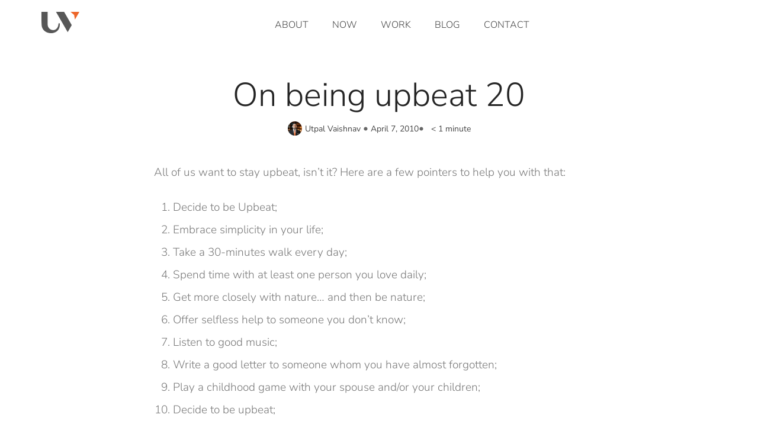

--- FILE ---
content_type: text/html; charset=UTF-8
request_url: https://utpalmv.com/on-being-upbeat-20/
body_size: 13395
content:
<!DOCTYPE html>
<html lang="en-US">
<head>
	<meta charset="UTF-8">
	<meta name="viewport" content="width=device-width, initial-scale=1.0, viewport-fit=cover" />		<meta name='robots' content='index, follow, max-image-preview:large, max-snippet:-1, max-video-preview:-1' />
	<style>img:is([sizes="auto" i], [sizes^="auto," i]) { contain-intrinsic-size: 3000px 1500px }</style>
	
	<!-- This site is optimized with the Yoast SEO plugin v26.4 - https://yoast.com/wordpress/plugins/seo/ -->
	<title>On being upbeat 20 - Utpal Vaishnav</title>
	<link rel="canonical" href="https://utpalmv.com/on-being-upbeat-20/" />
	<meta property="og:locale" content="en_US" />
	<meta property="og:type" content="article" />
	<meta property="og:title" content="On being upbeat 20 - Utpal Vaishnav" />
	<meta property="og:description" content="All of us want to stay upbeat, isn&#8217;t it? Here are a few pointers to help you with that: Decide to be Upbeat; Embrace simplicity in your life; Take a 30-minutes walk every day; Spend time with at least one person you love daily; Get more closely with nature&#8230; and then be nature; Offer selfless [&hellip;]" />
	<meta property="og:url" content="https://utpalmv.com/on-being-upbeat-20/" />
	<meta property="og:site_name" content="Utpal Vaishnav" />
	<meta property="article:published_time" content="2010-04-08T03:27:59+00:00" />
	<meta name="author" content="Utpal Vaishnav" />
	<meta name="twitter:card" content="summary_large_image" />
	<meta name="twitter:creator" content="@utpalmv" />
	<meta name="twitter:label1" content="Written by" />
	<meta name="twitter:data1" content="Utpal Vaishnav" />
	<meta name="twitter:label2" content="Est. reading time" />
	<meta name="twitter:data2" content="1 minute" />
	<script type="application/ld+json" class="yoast-schema-graph">{"@context":"https://schema.org","@graph":[{"@type":"Article","@id":"https://utpalmv.com/on-being-upbeat-20/#article","isPartOf":{"@id":"https://utpalmv.com/on-being-upbeat-20/"},"author":{"name":"Utpal Vaishnav","@id":"https://utpalmv.com/#/schema/person/c3d55bb0183bd124072d28df154a223c"},"headline":"On being upbeat 20","datePublished":"2010-04-08T03:27:59+00:00","mainEntityOfPage":{"@id":"https://utpalmv.com/on-being-upbeat-20/"},"wordCount":145,"commentCount":1,"publisher":{"@id":"https://utpalmv.com/#organization"},"keywords":["Being Powerful","power of choice","winning"],"articleSection":["Random Thoughts"],"inLanguage":"en-US","potentialAction":[{"@type":"CommentAction","name":"Comment","target":["https://utpalmv.com/on-being-upbeat-20/#respond"]}]},{"@type":"WebPage","@id":"https://utpalmv.com/on-being-upbeat-20/","url":"https://utpalmv.com/on-being-upbeat-20/","name":"On being upbeat 20 - Utpal Vaishnav","isPartOf":{"@id":"https://utpalmv.com/#website"},"datePublished":"2010-04-08T03:27:59+00:00","breadcrumb":{"@id":"https://utpalmv.com/on-being-upbeat-20/#breadcrumb"},"inLanguage":"en-US","potentialAction":[{"@type":"ReadAction","target":["https://utpalmv.com/on-being-upbeat-20/"]}]},{"@type":"BreadcrumbList","@id":"https://utpalmv.com/on-being-upbeat-20/#breadcrumb","itemListElement":[{"@type":"ListItem","position":1,"name":"Home","item":"https://utpalmv.com/"},{"@type":"ListItem","position":2,"name":"Blog","item":"https://utpalmv.com/blog/"},{"@type":"ListItem","position":3,"name":"On being upbeat 20"}]},{"@type":"WebSite","@id":"https://utpalmv.com/#website","url":"https://utpalmv.com/","name":"Utpal Vaishnav","description":"UV&#039;s views on learning, business, travel, and life.","publisher":{"@id":"https://utpalmv.com/#organization"},"potentialAction":[{"@type":"SearchAction","target":{"@type":"EntryPoint","urlTemplate":"https://utpalmv.com/?s={search_term_string}"},"query-input":{"@type":"PropertyValueSpecification","valueRequired":true,"valueName":"search_term_string"}}],"inLanguage":"en-US"},{"@type":"Organization","@id":"https://utpalmv.com/#organization","name":"Utpal Vaishnav","url":"https://utpalmv.com/","logo":{"@type":"ImageObject","inLanguage":"en-US","@id":"https://utpalmv.com/#/schema/logo/image/","url":"https://utpalmv.com/wp-content/uploads/2023/04/cropped-logo.png","contentUrl":"https://utpalmv.com/wp-content/uploads/2023/04/cropped-logo.png","width":65,"height":36,"caption":"Utpal Vaishnav"},"image":{"@id":"https://utpalmv.com/#/schema/logo/image/"}},{"@type":"Person","@id":"https://utpalmv.com/#/schema/person/c3d55bb0183bd124072d28df154a223c","name":"Utpal Vaishnav","image":{"@type":"ImageObject","inLanguage":"en-US","@id":"https://utpalmv.com/#/schema/person/image/","url":"https://utpalmv.com/wp-content/uploads/2025/09/utpal-vaishnav_avatar-96x96.png","contentUrl":"https://utpalmv.com/wp-content/uploads/2025/09/utpal-vaishnav_avatar-96x96.png","caption":"Utpal Vaishnav"},"sameAs":["https://utpalmv.com","https://x.com/utpalmv"]}]}</script>
	<!-- / Yoast SEO plugin. -->


<link rel='dns-prefetch' href='//stats.wp.com' />
<link rel="alternate" type="application/rss+xml" title="Utpal Vaishnav &raquo; Feed" href="https://utpalmv.com/feed/" />
<link rel="alternate" type="application/rss+xml" title="Utpal Vaishnav &raquo; Comments Feed" href="https://utpalmv.com/comments/feed/" />
<link rel="alternate" type="application/rss+xml" title="Utpal Vaishnav &raquo; On being upbeat 20 Comments Feed" href="https://utpalmv.com/on-being-upbeat-20/feed/" />
<script>
window._wpemojiSettings = {"baseUrl":"https:\/\/s.w.org\/images\/core\/emoji\/16.0.1\/72x72\/","ext":".png","svgUrl":"https:\/\/s.w.org\/images\/core\/emoji\/16.0.1\/svg\/","svgExt":".svg","source":{"concatemoji":"https:\/\/utpalmv.com\/wp-includes\/js\/wp-emoji-release.min.js?ver=6.8.3"}};
/*! This file is auto-generated */
!function(s,n){var o,i,e;function c(e){try{var t={supportTests:e,timestamp:(new Date).valueOf()};sessionStorage.setItem(o,JSON.stringify(t))}catch(e){}}function p(e,t,n){e.clearRect(0,0,e.canvas.width,e.canvas.height),e.fillText(t,0,0);var t=new Uint32Array(e.getImageData(0,0,e.canvas.width,e.canvas.height).data),a=(e.clearRect(0,0,e.canvas.width,e.canvas.height),e.fillText(n,0,0),new Uint32Array(e.getImageData(0,0,e.canvas.width,e.canvas.height).data));return t.every(function(e,t){return e===a[t]})}function u(e,t){e.clearRect(0,0,e.canvas.width,e.canvas.height),e.fillText(t,0,0);for(var n=e.getImageData(16,16,1,1),a=0;a<n.data.length;a++)if(0!==n.data[a])return!1;return!0}function f(e,t,n,a){switch(t){case"flag":return n(e,"\ud83c\udff3\ufe0f\u200d\u26a7\ufe0f","\ud83c\udff3\ufe0f\u200b\u26a7\ufe0f")?!1:!n(e,"\ud83c\udde8\ud83c\uddf6","\ud83c\udde8\u200b\ud83c\uddf6")&&!n(e,"\ud83c\udff4\udb40\udc67\udb40\udc62\udb40\udc65\udb40\udc6e\udb40\udc67\udb40\udc7f","\ud83c\udff4\u200b\udb40\udc67\u200b\udb40\udc62\u200b\udb40\udc65\u200b\udb40\udc6e\u200b\udb40\udc67\u200b\udb40\udc7f");case"emoji":return!a(e,"\ud83e\udedf")}return!1}function g(e,t,n,a){var r="undefined"!=typeof WorkerGlobalScope&&self instanceof WorkerGlobalScope?new OffscreenCanvas(300,150):s.createElement("canvas"),o=r.getContext("2d",{willReadFrequently:!0}),i=(o.textBaseline="top",o.font="600 32px Arial",{});return e.forEach(function(e){i[e]=t(o,e,n,a)}),i}function t(e){var t=s.createElement("script");t.src=e,t.defer=!0,s.head.appendChild(t)}"undefined"!=typeof Promise&&(o="wpEmojiSettingsSupports",i=["flag","emoji"],n.supports={everything:!0,everythingExceptFlag:!0},e=new Promise(function(e){s.addEventListener("DOMContentLoaded",e,{once:!0})}),new Promise(function(t){var n=function(){try{var e=JSON.parse(sessionStorage.getItem(o));if("object"==typeof e&&"number"==typeof e.timestamp&&(new Date).valueOf()<e.timestamp+604800&&"object"==typeof e.supportTests)return e.supportTests}catch(e){}return null}();if(!n){if("undefined"!=typeof Worker&&"undefined"!=typeof OffscreenCanvas&&"undefined"!=typeof URL&&URL.createObjectURL&&"undefined"!=typeof Blob)try{var e="postMessage("+g.toString()+"("+[JSON.stringify(i),f.toString(),p.toString(),u.toString()].join(",")+"));",a=new Blob([e],{type:"text/javascript"}),r=new Worker(URL.createObjectURL(a),{name:"wpTestEmojiSupports"});return void(r.onmessage=function(e){c(n=e.data),r.terminate(),t(n)})}catch(e){}c(n=g(i,f,p,u))}t(n)}).then(function(e){for(var t in e)n.supports[t]=e[t],n.supports.everything=n.supports.everything&&n.supports[t],"flag"!==t&&(n.supports.everythingExceptFlag=n.supports.everythingExceptFlag&&n.supports[t]);n.supports.everythingExceptFlag=n.supports.everythingExceptFlag&&!n.supports.flag,n.DOMReady=!1,n.readyCallback=function(){n.DOMReady=!0}}).then(function(){return e}).then(function(){var e;n.supports.everything||(n.readyCallback(),(e=n.source||{}).concatemoji?t(e.concatemoji):e.wpemoji&&e.twemoji&&(t(e.twemoji),t(e.wpemoji)))}))}((window,document),window._wpemojiSettings);
</script>
<link rel='stylesheet' id='dce-dynamic-visibility-style-css' href='https://utpalmv.com/wp-content/plugins/dynamic-visibility-for-elementor/assets/css/dynamic-visibility.css?ver=6.0.1' media='all' />
<style id='wp-emoji-styles-inline-css'>

	img.wp-smiley, img.emoji {
		display: inline !important;
		border: none !important;
		box-shadow: none !important;
		height: 1em !important;
		width: 1em !important;
		margin: 0 0.07em !important;
		vertical-align: -0.1em !important;
		background: none !important;
		padding: 0 !important;
	}
</style>
<link rel='stylesheet' id='wp-block-library-css' href='https://utpalmv.com/wp-includes/css/dist/block-library/style.min.css?ver=6.8.3' media='all' />
<style id='classic-theme-styles-inline-css'>
/*! This file is auto-generated */
.wp-block-button__link{color:#fff;background-color:#32373c;border-radius:9999px;box-shadow:none;text-decoration:none;padding:calc(.667em + 2px) calc(1.333em + 2px);font-size:1.125em}.wp-block-file__button{background:#32373c;color:#fff;text-decoration:none}
</style>
<link rel='stylesheet' id='mediaelement-css' href='https://utpalmv.com/wp-includes/js/mediaelement/mediaelementplayer-legacy.min.css?ver=4.2.17' media='all' />
<link rel='stylesheet' id='wp-mediaelement-css' href='https://utpalmv.com/wp-includes/js/mediaelement/wp-mediaelement.min.css?ver=6.8.3' media='all' />
<style id='jetpack-sharing-buttons-style-inline-css'>
.jetpack-sharing-buttons__services-list{display:flex;flex-direction:row;flex-wrap:wrap;gap:0;list-style-type:none;margin:5px;padding:0}.jetpack-sharing-buttons__services-list.has-small-icon-size{font-size:12px}.jetpack-sharing-buttons__services-list.has-normal-icon-size{font-size:16px}.jetpack-sharing-buttons__services-list.has-large-icon-size{font-size:24px}.jetpack-sharing-buttons__services-list.has-huge-icon-size{font-size:36px}@media print{.jetpack-sharing-buttons__services-list{display:none!important}}.editor-styles-wrapper .wp-block-jetpack-sharing-buttons{gap:0;padding-inline-start:0}ul.jetpack-sharing-buttons__services-list.has-background{padding:1.25em 2.375em}
</style>
<style id='global-styles-inline-css'>
:root{--wp--preset--aspect-ratio--square: 1;--wp--preset--aspect-ratio--4-3: 4/3;--wp--preset--aspect-ratio--3-4: 3/4;--wp--preset--aspect-ratio--3-2: 3/2;--wp--preset--aspect-ratio--2-3: 2/3;--wp--preset--aspect-ratio--16-9: 16/9;--wp--preset--aspect-ratio--9-16: 9/16;--wp--preset--color--black: #000000;--wp--preset--color--cyan-bluish-gray: #abb8c3;--wp--preset--color--white: #ffffff;--wp--preset--color--pale-pink: #f78da7;--wp--preset--color--vivid-red: #cf2e2e;--wp--preset--color--luminous-vivid-orange: #ff6900;--wp--preset--color--luminous-vivid-amber: #fcb900;--wp--preset--color--light-green-cyan: #7bdcb5;--wp--preset--color--vivid-green-cyan: #00d084;--wp--preset--color--pale-cyan-blue: #8ed1fc;--wp--preset--color--vivid-cyan-blue: #0693e3;--wp--preset--color--vivid-purple: #9b51e0;--wp--preset--gradient--vivid-cyan-blue-to-vivid-purple: linear-gradient(135deg,rgba(6,147,227,1) 0%,rgb(155,81,224) 100%);--wp--preset--gradient--light-green-cyan-to-vivid-green-cyan: linear-gradient(135deg,rgb(122,220,180) 0%,rgb(0,208,130) 100%);--wp--preset--gradient--luminous-vivid-amber-to-luminous-vivid-orange: linear-gradient(135deg,rgba(252,185,0,1) 0%,rgba(255,105,0,1) 100%);--wp--preset--gradient--luminous-vivid-orange-to-vivid-red: linear-gradient(135deg,rgba(255,105,0,1) 0%,rgb(207,46,46) 100%);--wp--preset--gradient--very-light-gray-to-cyan-bluish-gray: linear-gradient(135deg,rgb(238,238,238) 0%,rgb(169,184,195) 100%);--wp--preset--gradient--cool-to-warm-spectrum: linear-gradient(135deg,rgb(74,234,220) 0%,rgb(151,120,209) 20%,rgb(207,42,186) 40%,rgb(238,44,130) 60%,rgb(251,105,98) 80%,rgb(254,248,76) 100%);--wp--preset--gradient--blush-light-purple: linear-gradient(135deg,rgb(255,206,236) 0%,rgb(152,150,240) 100%);--wp--preset--gradient--blush-bordeaux: linear-gradient(135deg,rgb(254,205,165) 0%,rgb(254,45,45) 50%,rgb(107,0,62) 100%);--wp--preset--gradient--luminous-dusk: linear-gradient(135deg,rgb(255,203,112) 0%,rgb(199,81,192) 50%,rgb(65,88,208) 100%);--wp--preset--gradient--pale-ocean: linear-gradient(135deg,rgb(255,245,203) 0%,rgb(182,227,212) 50%,rgb(51,167,181) 100%);--wp--preset--gradient--electric-grass: linear-gradient(135deg,rgb(202,248,128) 0%,rgb(113,206,126) 100%);--wp--preset--gradient--midnight: linear-gradient(135deg,rgb(2,3,129) 0%,rgb(40,116,252) 100%);--wp--preset--font-size--small: 13px;--wp--preset--font-size--medium: 20px;--wp--preset--font-size--large: 36px;--wp--preset--font-size--x-large: 42px;--wp--preset--spacing--20: 0.44rem;--wp--preset--spacing--30: 0.67rem;--wp--preset--spacing--40: 1rem;--wp--preset--spacing--50: 1.5rem;--wp--preset--spacing--60: 2.25rem;--wp--preset--spacing--70: 3.38rem;--wp--preset--spacing--80: 5.06rem;--wp--preset--shadow--natural: 6px 6px 9px rgba(0, 0, 0, 0.2);--wp--preset--shadow--deep: 12px 12px 50px rgba(0, 0, 0, 0.4);--wp--preset--shadow--sharp: 6px 6px 0px rgba(0, 0, 0, 0.2);--wp--preset--shadow--outlined: 6px 6px 0px -3px rgba(255, 255, 255, 1), 6px 6px rgba(0, 0, 0, 1);--wp--preset--shadow--crisp: 6px 6px 0px rgba(0, 0, 0, 1);}:where(.is-layout-flex){gap: 0.5em;}:where(.is-layout-grid){gap: 0.5em;}body .is-layout-flex{display: flex;}.is-layout-flex{flex-wrap: wrap;align-items: center;}.is-layout-flex > :is(*, div){margin: 0;}body .is-layout-grid{display: grid;}.is-layout-grid > :is(*, div){margin: 0;}:where(.wp-block-columns.is-layout-flex){gap: 2em;}:where(.wp-block-columns.is-layout-grid){gap: 2em;}:where(.wp-block-post-template.is-layout-flex){gap: 1.25em;}:where(.wp-block-post-template.is-layout-grid){gap: 1.25em;}.has-black-color{color: var(--wp--preset--color--black) !important;}.has-cyan-bluish-gray-color{color: var(--wp--preset--color--cyan-bluish-gray) !important;}.has-white-color{color: var(--wp--preset--color--white) !important;}.has-pale-pink-color{color: var(--wp--preset--color--pale-pink) !important;}.has-vivid-red-color{color: var(--wp--preset--color--vivid-red) !important;}.has-luminous-vivid-orange-color{color: var(--wp--preset--color--luminous-vivid-orange) !important;}.has-luminous-vivid-amber-color{color: var(--wp--preset--color--luminous-vivid-amber) !important;}.has-light-green-cyan-color{color: var(--wp--preset--color--light-green-cyan) !important;}.has-vivid-green-cyan-color{color: var(--wp--preset--color--vivid-green-cyan) !important;}.has-pale-cyan-blue-color{color: var(--wp--preset--color--pale-cyan-blue) !important;}.has-vivid-cyan-blue-color{color: var(--wp--preset--color--vivid-cyan-blue) !important;}.has-vivid-purple-color{color: var(--wp--preset--color--vivid-purple) !important;}.has-black-background-color{background-color: var(--wp--preset--color--black) !important;}.has-cyan-bluish-gray-background-color{background-color: var(--wp--preset--color--cyan-bluish-gray) !important;}.has-white-background-color{background-color: var(--wp--preset--color--white) !important;}.has-pale-pink-background-color{background-color: var(--wp--preset--color--pale-pink) !important;}.has-vivid-red-background-color{background-color: var(--wp--preset--color--vivid-red) !important;}.has-luminous-vivid-orange-background-color{background-color: var(--wp--preset--color--luminous-vivid-orange) !important;}.has-luminous-vivid-amber-background-color{background-color: var(--wp--preset--color--luminous-vivid-amber) !important;}.has-light-green-cyan-background-color{background-color: var(--wp--preset--color--light-green-cyan) !important;}.has-vivid-green-cyan-background-color{background-color: var(--wp--preset--color--vivid-green-cyan) !important;}.has-pale-cyan-blue-background-color{background-color: var(--wp--preset--color--pale-cyan-blue) !important;}.has-vivid-cyan-blue-background-color{background-color: var(--wp--preset--color--vivid-cyan-blue) !important;}.has-vivid-purple-background-color{background-color: var(--wp--preset--color--vivid-purple) !important;}.has-black-border-color{border-color: var(--wp--preset--color--black) !important;}.has-cyan-bluish-gray-border-color{border-color: var(--wp--preset--color--cyan-bluish-gray) !important;}.has-white-border-color{border-color: var(--wp--preset--color--white) !important;}.has-pale-pink-border-color{border-color: var(--wp--preset--color--pale-pink) !important;}.has-vivid-red-border-color{border-color: var(--wp--preset--color--vivid-red) !important;}.has-luminous-vivid-orange-border-color{border-color: var(--wp--preset--color--luminous-vivid-orange) !important;}.has-luminous-vivid-amber-border-color{border-color: var(--wp--preset--color--luminous-vivid-amber) !important;}.has-light-green-cyan-border-color{border-color: var(--wp--preset--color--light-green-cyan) !important;}.has-vivid-green-cyan-border-color{border-color: var(--wp--preset--color--vivid-green-cyan) !important;}.has-pale-cyan-blue-border-color{border-color: var(--wp--preset--color--pale-cyan-blue) !important;}.has-vivid-cyan-blue-border-color{border-color: var(--wp--preset--color--vivid-cyan-blue) !important;}.has-vivid-purple-border-color{border-color: var(--wp--preset--color--vivid-purple) !important;}.has-vivid-cyan-blue-to-vivid-purple-gradient-background{background: var(--wp--preset--gradient--vivid-cyan-blue-to-vivid-purple) !important;}.has-light-green-cyan-to-vivid-green-cyan-gradient-background{background: var(--wp--preset--gradient--light-green-cyan-to-vivid-green-cyan) !important;}.has-luminous-vivid-amber-to-luminous-vivid-orange-gradient-background{background: var(--wp--preset--gradient--luminous-vivid-amber-to-luminous-vivid-orange) !important;}.has-luminous-vivid-orange-to-vivid-red-gradient-background{background: var(--wp--preset--gradient--luminous-vivid-orange-to-vivid-red) !important;}.has-very-light-gray-to-cyan-bluish-gray-gradient-background{background: var(--wp--preset--gradient--very-light-gray-to-cyan-bluish-gray) !important;}.has-cool-to-warm-spectrum-gradient-background{background: var(--wp--preset--gradient--cool-to-warm-spectrum) !important;}.has-blush-light-purple-gradient-background{background: var(--wp--preset--gradient--blush-light-purple) !important;}.has-blush-bordeaux-gradient-background{background: var(--wp--preset--gradient--blush-bordeaux) !important;}.has-luminous-dusk-gradient-background{background: var(--wp--preset--gradient--luminous-dusk) !important;}.has-pale-ocean-gradient-background{background: var(--wp--preset--gradient--pale-ocean) !important;}.has-electric-grass-gradient-background{background: var(--wp--preset--gradient--electric-grass) !important;}.has-midnight-gradient-background{background: var(--wp--preset--gradient--midnight) !important;}.has-small-font-size{font-size: var(--wp--preset--font-size--small) !important;}.has-medium-font-size{font-size: var(--wp--preset--font-size--medium) !important;}.has-large-font-size{font-size: var(--wp--preset--font-size--large) !important;}.has-x-large-font-size{font-size: var(--wp--preset--font-size--x-large) !important;}
:where(.wp-block-post-template.is-layout-flex){gap: 1.25em;}:where(.wp-block-post-template.is-layout-grid){gap: 1.25em;}
:where(.wp-block-columns.is-layout-flex){gap: 2em;}:where(.wp-block-columns.is-layout-grid){gap: 2em;}
:root :where(.wp-block-pullquote){font-size: 1.5em;line-height: 1.6;}
</style>
<link rel='stylesheet' id='contact-form-7-css' href='https://utpalmv.com/wp-content/plugins/contact-form-7/includes/css/styles.css?ver=6.1.4' media='all' />
<style id='contact-form-7-inline-css'>
.wpcf7 .wpcf7-recaptcha iframe {margin-bottom: 0;}.wpcf7 .wpcf7-recaptcha[data-align="center"] > div {margin: 0 auto;}.wpcf7 .wpcf7-recaptcha[data-align="right"] > div {margin: 0 0 0 auto;}
</style>
<link rel='stylesheet' id='utpalmv-style-css' href='https://utpalmv.com/wp-content/themes/utpalmv/style.css?ver=1.0.0' media='all' />
<link rel='stylesheet' id='utpalmv-style-custom-style-css' href='https://utpalmv.com/wp-content/themes/utpalmv/custom-style.css?ver=1.0.0' media='all' />
<link rel='stylesheet' id='elementor-frontend-css' href='https://utpalmv.com/wp-content/uploads/elementor/css/custom-frontend.min.css?ver=1764924936' media='all' />
<link rel='stylesheet' id='widget-image-css' href='https://utpalmv.com/wp-content/plugins/elementor/assets/css/widget-image.min.css?ver=3.33.2' media='all' />
<link rel='stylesheet' id='widget-nav-menu-css' href='https://utpalmv.com/wp-content/uploads/elementor/css/custom-pro-widget-nav-menu.min.css?ver=1764924936' media='all' />
<link rel='stylesheet' id='widget-heading-css' href='https://utpalmv.com/wp-content/plugins/elementor/assets/css/widget-heading.min.css?ver=3.33.2' media='all' />
<link rel='stylesheet' id='e-animation-grow-css' href='https://utpalmv.com/wp-content/plugins/elementor/assets/lib/animations/styles/e-animation-grow.min.css?ver=3.33.2' media='all' />
<link rel='stylesheet' id='widget-post-info-css' href='https://utpalmv.com/wp-content/plugins/elementor-pro/assets/css/widget-post-info.min.css?ver=3.33.1' media='all' />
<link rel='stylesheet' id='widget-icon-list-css' href='https://utpalmv.com/wp-content/uploads/elementor/css/custom-widget-icon-list.min.css?ver=1764924936' media='all' />
<link rel='stylesheet' id='elementor-icons-shared-0-css' href='https://utpalmv.com/wp-content/plugins/elementor/assets/lib/font-awesome/css/fontawesome.min.css?ver=5.15.3' media='all' />
<link rel='stylesheet' id='elementor-icons-fa-regular-css' href='https://utpalmv.com/wp-content/plugins/elementor/assets/lib/font-awesome/css/regular.min.css?ver=5.15.3' media='all' />
<link rel='stylesheet' id='elementor-icons-fa-solid-css' href='https://utpalmv.com/wp-content/plugins/elementor/assets/lib/font-awesome/css/solid.min.css?ver=5.15.3' media='all' />
<link rel='stylesheet' id='widget-divider-css' href='https://utpalmv.com/wp-content/plugins/elementor/assets/css/widget-divider.min.css?ver=3.33.2' media='all' />
<link rel='stylesheet' id='widget-breadcrumbs-css' href='https://utpalmv.com/wp-content/plugins/elementor-pro/assets/css/widget-breadcrumbs.min.css?ver=3.33.1' media='all' />
<link rel='stylesheet' id='elementor-icons-css' href='https://utpalmv.com/wp-content/plugins/elementor/assets/lib/eicons/css/elementor-icons.min.css?ver=5.44.0' media='all' />
<link rel='stylesheet' id='elementor-post-2116-css' href='https://utpalmv.com/wp-content/uploads/elementor/css/post-2116.css?ver=1764924936' media='all' />
<link rel='stylesheet' id='elementor-post-11462-css' href='https://utpalmv.com/wp-content/uploads/elementor/css/post-11462.css?ver=1764924936' media='all' />
<link rel='stylesheet' id='elementor-post-11470-css' href='https://utpalmv.com/wp-content/uploads/elementor/css/post-11470.css?ver=1767244631' media='all' />
<link rel='stylesheet' id='elementor-post-366-css' href='https://utpalmv.com/wp-content/uploads/elementor/css/post-366.css?ver=1764924936' media='all' />
<link rel='stylesheet' id='uacf7-frontend-style-css' href='https://utpalmv.com/wp-content/plugins/ultimate-addons-for-contact-form-7/assets/css/uacf7-frontend.css?ver=6.8.3' media='all' />
<link rel='stylesheet' id='uacf7-form-style-css' href='https://utpalmv.com/wp-content/plugins/ultimate-addons-for-contact-form-7/assets/css/form-style.css?ver=6.8.3' media='all' />
<link rel='stylesheet' id='uacf7-column-css' href='https://utpalmv.com/wp-content/plugins/ultimate-addons-for-contact-form-7/addons/column/grid/columns.css?ver=6.8.3' media='all' />
<link rel='stylesheet' id='ecs-styles-css' href='https://utpalmv.com/wp-content/plugins/ele-custom-skin/assets/css/ecs-style.css?ver=3.1.9' media='all' />
<link rel='stylesheet' id='elementor-post-448-css' href='https://utpalmv.com/wp-content/uploads/elementor/css/post-448.css?ver=1697103017' media='all' />
<link rel='stylesheet' id='elementor-post-2562-css' href='https://utpalmv.com/wp-content/uploads/elementor/css/post-2562.css?ver=1685098779' media='all' />
<link rel='stylesheet' id='elementor-gf-local-roboto-css' href='https://utpalmv.com/wp-content/uploads/elementor/google-fonts/css/roboto.css?ver=1752574687' media='all' />
<link rel='stylesheet' id='elementor-gf-local-robotoslab-css' href='https://utpalmv.com/wp-content/uploads/elementor/google-fonts/css/robotoslab.css?ver=1752574694' media='all' />
<link rel='stylesheet' id='elementor-gf-local-nunitosans-css' href='https://utpalmv.com/wp-content/uploads/elementor/google-fonts/css/nunitosans.css?ver=1752574719' media='all' />
<script src="https://utpalmv.com/wp-includes/js/jquery/jquery.min.js?ver=3.7.1" id="jquery-core-js"></script>
<script src="https://utpalmv.com/wp-includes/js/jquery/jquery-migrate.min.js?ver=3.4.1" id="jquery-migrate-js"></script>
<script id="ecs_ajax_load-js-extra">
var ecs_ajax_params = {"ajaxurl":"https:\/\/utpalmv.com\/wp-admin\/admin-ajax.php","posts":"{\"page\":0,\"name\":\"on-being-upbeat-20\",\"error\":\"\",\"m\":\"\",\"p\":0,\"post_parent\":\"\",\"subpost\":\"\",\"subpost_id\":\"\",\"attachment\":\"\",\"attachment_id\":0,\"pagename\":\"\",\"page_id\":0,\"second\":\"\",\"minute\":\"\",\"hour\":\"\",\"day\":0,\"monthnum\":0,\"year\":0,\"w\":0,\"category_name\":\"\",\"tag\":\"\",\"cat\":\"\",\"tag_id\":\"\",\"author\":\"\",\"author_name\":\"\",\"feed\":\"\",\"tb\":\"\",\"paged\":0,\"meta_key\":\"\",\"meta_value\":\"\",\"preview\":\"\",\"s\":\"\",\"sentence\":\"\",\"title\":\"\",\"fields\":\"all\",\"menu_order\":\"\",\"embed\":\"\",\"category__in\":[],\"category__not_in\":[],\"category__and\":[],\"post__in\":[],\"post__not_in\":[],\"post_name__in\":[],\"tag__in\":[],\"tag__not_in\":[],\"tag__and\":[],\"tag_slug__in\":[],\"tag_slug__and\":[],\"post_parent__in\":[],\"post_parent__not_in\":[],\"author__in\":[],\"author__not_in\":[],\"search_columns\":[],\"ignore_sticky_posts\":false,\"suppress_filters\":false,\"cache_results\":true,\"update_post_term_cache\":true,\"update_menu_item_cache\":false,\"lazy_load_term_meta\":true,\"update_post_meta_cache\":true,\"post_type\":\"\",\"posts_per_page\":5,\"nopaging\":false,\"comments_per_page\":\"50\",\"no_found_rows\":false,\"order\":\"DESC\"}"};
</script>
<script src="https://utpalmv.com/wp-content/plugins/ele-custom-skin/assets/js/ecs_ajax_pagination.js?ver=3.1.9" id="ecs_ajax_load-js"></script>
<script src="https://utpalmv.com/wp-content/plugins/ele-custom-skin/assets/js/ecs.js?ver=3.1.9" id="ecs-script-js"></script>
<link rel="https://api.w.org/" href="https://utpalmv.com/wp-json/" /><link rel="alternate" title="JSON" type="application/json" href="https://utpalmv.com/wp-json/wp/v2/posts/1321" /><link rel="EditURI" type="application/rsd+xml" title="RSD" href="https://utpalmv.com/xmlrpc.php?rsd" />
<meta name="generator" content="WordPress 6.8.3" />
<link rel='shortlink' href='https://utpalmv.com/?p=1321' />
<link rel="alternate" title="oEmbed (JSON)" type="application/json+oembed" href="https://utpalmv.com/wp-json/oembed/1.0/embed?url=https%3A%2F%2Futpalmv.com%2Fon-being-upbeat-20%2F" />
<link rel="alternate" title="oEmbed (XML)" type="text/xml+oembed" href="https://utpalmv.com/wp-json/oembed/1.0/embed?url=https%3A%2F%2Futpalmv.com%2Fon-being-upbeat-20%2F&#038;format=xml" />
	<style>img#wpstats{display:none}</style>
		<link rel="pingback" href="https://utpalmv.com/xmlrpc.php"><meta name="generator" content="Elementor 3.33.2; features: additional_custom_breakpoints; settings: css_print_method-external, google_font-enabled, font_display-swap">
			<style>
				.e-con.e-parent:nth-of-type(n+4):not(.e-lazyloaded):not(.e-no-lazyload),
				.e-con.e-parent:nth-of-type(n+4):not(.e-lazyloaded):not(.e-no-lazyload) * {
					background-image: none !important;
				}
				@media screen and (max-height: 1024px) {
					.e-con.e-parent:nth-of-type(n+3):not(.e-lazyloaded):not(.e-no-lazyload),
					.e-con.e-parent:nth-of-type(n+3):not(.e-lazyloaded):not(.e-no-lazyload) * {
						background-image: none !important;
					}
				}
				@media screen and (max-height: 640px) {
					.e-con.e-parent:nth-of-type(n+2):not(.e-lazyloaded):not(.e-no-lazyload),
					.e-con.e-parent:nth-of-type(n+2):not(.e-lazyloaded):not(.e-no-lazyload) * {
						background-image: none !important;
					}
				}
			</style>
			<meta property="og:title" content="On being upbeat 20">
<meta property="og:site_name" content="Utpal Vaishnav">
<meta property="og:url" content="https://utpalmv.com/on-being-upbeat-20/">
<meta property="og:description" content="UV&#039;s views on learning, business, travel, and life.">
<meta property="og:type" content="article">
<meta property="og:image" content="">
       <link rel="icon" href="https://utpalmv.com/wp-content/uploads/2023/04/favicon.ico" sizes="32x32" />
<link rel="icon" href="https://utpalmv.com/wp-content/uploads/2023/04/favicon.ico" sizes="192x192" />
<link rel="apple-touch-icon" href="https://utpalmv.com/wp-content/uploads/2023/04/favicon.ico" />
<meta name="msapplication-TileImage" content="https://utpalmv.com/wp-content/uploads/2023/04/favicon.ico" />
</head>
<body class="wp-singular post-template-default single single-post postid-1321 single-format-standard wp-custom-logo wp-theme-utpalmv eio-default elementor-default elementor-template-full-width elementor-kit-2116 elementor-page-366">
		<header data-elementor-type="header" data-elementor-id="11462" class="elementor elementor-11462 elementor-location-header" data-elementor-post-type="elementor_library">
					<section class="elementor-section elementor-top-section elementor-element elementor-element-7f2cf0b elementor-section-content-middle navbar-header et-header elementor-section-boxed elementor-section-height-default elementor-section-height-default" data-id="7f2cf0b" data-element_type="section">
						<div class="elementor-container elementor-column-gap-default">
					<div class="elementor-column elementor-col-50 elementor-top-column elementor-element elementor-element-729cbae uv-logo" data-id="729cbae" data-element_type="column">
			<div class="elementor-widget-wrap elementor-element-populated">
						<div class="elementor-element elementor-element-382a1e8 elementor-widget elementor-widget-theme-site-logo elementor-widget-image" data-id="382a1e8" data-element_type="widget" data-widget_type="theme-site-logo.default">
				<div class="elementor-widget-container">
											<a href="https://utpalmv.com/">
			<img width="65" height="36" src="https://utpalmv.com/wp-content/uploads/2023/04/cropped-logo.png" class="attachment-full size-full wp-image-11577" alt="uv-logo" />				</a>
											</div>
				</div>
					</div>
		</div>
				<div class="elementor-column elementor-col-50 elementor-top-column elementor-element elementor-element-80e96ea navbar-menu" data-id="80e96ea" data-element_type="column">
			<div class="elementor-widget-wrap elementor-element-populated">
						<div class="elementor-element elementor-element-cccb831 elementor-absolute dropdown-menu elementor-nav-menu--dropdown-tablet elementor-nav-menu__text-align-aside elementor-nav-menu--toggle elementor-nav-menu--burger elementor-widget elementor-widget-nav-menu" data-id="cccb831" data-element_type="widget" data-settings="{&quot;_position&quot;:&quot;absolute&quot;,&quot;layout&quot;:&quot;horizontal&quot;,&quot;submenu_icon&quot;:{&quot;value&quot;:&quot;&lt;i class=\&quot;fas fa-caret-down\&quot; aria-hidden=\&quot;true\&quot;&gt;&lt;\/i&gt;&quot;,&quot;library&quot;:&quot;fa-solid&quot;},&quot;toggle&quot;:&quot;burger&quot;}" data-widget_type="nav-menu.default">
				<div class="elementor-widget-container">
								<nav aria-label="Menu" class="elementor-nav-menu--main elementor-nav-menu__container elementor-nav-menu--layout-horizontal e--pointer-none">
				<ul id="menu-1-cccb831" class="elementor-nav-menu"><li class="menu-item menu-item-type-custom menu-item-object-custom menu-item-65"><a href="https://utpalmv.com/about/" class="elementor-item">ABOUT</a></li>
<li class="menu-item menu-item-type-custom menu-item-object-custom menu-item-66"><a href="https://utpalmv.com/now/" class="elementor-item">NOW</a></li>
<li class="menu-item menu-item-type-custom menu-item-object-custom menu-item-67"><a href="https://utpalmv.com/work/" class="elementor-item">WORK</a></li>
<li class="menu-item menu-item-type-custom menu-item-object-custom menu-item-68"><a href="https://utpalmv.com/blog/" class="elementor-item">BLOG</a></li>
<li class="menu-item menu-item-type-custom menu-item-object-custom menu-item-69"><a href="https://utpalmv.com/contact/" class="elementor-item">CONTACT</a></li>
</ul>			</nav>
					<div class="elementor-menu-toggle" role="button" tabindex="0" aria-label="Menu Toggle" aria-expanded="false">
			<i aria-hidden="true" role="presentation" class="elementor-menu-toggle__icon--open eicon-menu-bar"></i><i aria-hidden="true" role="presentation" class="elementor-menu-toggle__icon--close eicon-close"></i>		</div>
					<nav class="elementor-nav-menu--dropdown elementor-nav-menu__container" aria-hidden="true">
				<ul id="menu-2-cccb831" class="elementor-nav-menu"><li class="menu-item menu-item-type-custom menu-item-object-custom menu-item-65"><a href="https://utpalmv.com/about/" class="elementor-item" tabindex="-1">ABOUT</a></li>
<li class="menu-item menu-item-type-custom menu-item-object-custom menu-item-66"><a href="https://utpalmv.com/now/" class="elementor-item" tabindex="-1">NOW</a></li>
<li class="menu-item menu-item-type-custom menu-item-object-custom menu-item-67"><a href="https://utpalmv.com/work/" class="elementor-item" tabindex="-1">WORK</a></li>
<li class="menu-item menu-item-type-custom menu-item-object-custom menu-item-68"><a href="https://utpalmv.com/blog/" class="elementor-item" tabindex="-1">BLOG</a></li>
<li class="menu-item menu-item-type-custom menu-item-object-custom menu-item-69"><a href="https://utpalmv.com/contact/" class="elementor-item" tabindex="-1">CONTACT</a></li>
</ul>			</nav>
						</div>
				</div>
					</div>
		</div>
					</div>
		</section>
				</header>
				<div data-elementor-type="single-post" data-elementor-id="366" class="elementor elementor-366 elementor-location-single post-1321 post type-post status-publish format-standard hentry category-thoughts tag-being-powerful tag-power-of-choice tag-winning" data-elementor-post-type="elementor_library">
					<section class="elementor-section elementor-top-section elementor-element elementor-element-3dcf560 elementor-section-boxed elementor-section-height-default elementor-section-height-default" data-id="3dcf560" data-element_type="section">
						<div class="elementor-container elementor-column-gap-default">
					<div class="elementor-column elementor-col-100 elementor-top-column elementor-element elementor-element-56b7b64" data-id="56b7b64" data-element_type="column">
			<div class="elementor-widget-wrap elementor-element-populated">
						<div class="elementor-element elementor-element-94f4d73 elementor-widget elementor-widget-theme-post-title elementor-page-title elementor-widget-heading" data-id="94f4d73" data-element_type="widget" data-widget_type="theme-post-title.default">
				<div class="elementor-widget-container">
					<h1 class="elementor-heading-title elementor-size-default">On being upbeat 20</h1>				</div>
				</div>
				<div class="elementor-element elementor-element-59a04ca elementor-align-center author-details-wrapper elementor-mobile-align-left elementor-widget elementor-widget-post-info" data-id="59a04ca" data-element_type="widget" data-widget_type="post-info.default">
				<div class="elementor-widget-container">
							<ul class="elementor-inline-items elementor-icon-list-items elementor-post-info">
								<li class="elementor-icon-list-item elementor-repeater-item-671d007 elementor-inline-item" itemprop="author">
										<span class="elementor-icon-list-icon">
								<img class="elementor-avatar" src="https://utpalmv.com/wp-content/uploads/2025/09/utpal-vaishnav_avatar-96x96.png" alt="Picture of Utpal Vaishnav" loading="lazy">
							</span>
									<span class="elementor-icon-list-text elementor-post-info__item elementor-post-info__item--type-author">
										Utpal Vaishnav					</span>
								</li>
				<li class="elementor-icon-list-item elementor-repeater-item-914c83c elementor-inline-item" itemprop="datePublished">
													<span class="elementor-icon-list-text elementor-post-info__item elementor-post-info__item--type-date">
										<time>April 7, 2010</time>					</span>
								</li>
				<li class="elementor-icon-list-item elementor-repeater-item-cd40062 elementor-inline-item">
													<span class="elementor-icon-list-text elementor-post-info__item elementor-post-info__item--type-custom">
										  &lt; 1 minute					</span>
								</li>
				</ul>
						</div>
				</div>
				<div class="elementor-element elementor-element-bd6b8ea single-post-content elementor-widget elementor-widget-theme-post-content" data-id="bd6b8ea" data-element_type="widget" data-widget_type="theme-post-content.default">
				<div class="elementor-widget-container">
					<p>All of us want to stay upbeat, isn&#8217;t it? Here are a few pointers to help you with that:</p>
<ol>
<li>Decide to be Upbeat;</li>
<li>Embrace simplicity in your life;</li>
<li>Take a 30-minutes walk every day;</li>
<li>Spend time with at least one person you love daily;</li>
<li>Get more closely with nature&#8230; and then be nature;</li>
<li>Offer selfless help to someone you don&#8217;t know;</li>
<li>Listen to good music;</li>
<li>Write a good letter to someone whom you have almost forgotten;</li>
<li>Play a childhood game with your spouse and/or your children;</li>
<li>Decide to be upbeat;</li>
<li>Being Upbeat is no magic, it is just your choice;</li>
<li>Expect positive outcomes;</li>
<li>Meditate;</li>
<li>Leave your past at bay;</li>
<li>Don&#8217;t think too much about the future;</li>
<li>Live in the present moment;</li>
<li>Learn from failures;</li>
<li>Decide to be Upbeat!</li>
<li><a href="http://blog.threestarleadership.com/2010/03/30/leadership-development-starting-your-personal-reading-program.aspx" target="_blank" rel="noopener">Read</a> a lot. Write something too;</li>
<li>Start Now! <a href="https://www.utpal.me/right-now-two-most-powerful-words/">Right Now</a>!</li>
</ol>
				</div>
				</div>
				<div class="elementor-element elementor-element-02fc6af elementor-widget-divider--view-line elementor-widget elementor-widget-divider" data-id="02fc6af" data-element_type="widget" data-widget_type="divider.default">
				<div class="elementor-widget-container">
							<div class="elementor-divider">
			<span class="elementor-divider-separator">
						</span>
		</div>
						</div>
				</div>
				<div class="elementor-element elementor-element-6551022 elementor-align-left single-post-breadcrumbs elementor-widget elementor-widget-breadcrumbs" data-id="6551022" data-element_type="widget" data-widget_type="breadcrumbs.default">
				<div class="elementor-widget-container">
					<nav id="breadcrumbs"><span><span><a href="https://utpalmv.com/">Home</a></span> / <span><a href="https://utpalmv.com/blog/">Blog</a></span> / <span class="breadcrumb_last" aria-current="page">On being upbeat 20</span></span></nav>				</div>
				</div>
					</div>
		</div>
					</div>
		</section>
				</div>
				<footer data-elementor-type="footer" data-elementor-id="11470" class="elementor elementor-11470 elementor-location-footer" data-elementor-post-type="elementor_library">
					<section class="elementor-section elementor-top-section elementor-element elementor-element-91b3b42 elementor-section-boxed elementor-section-height-default elementor-section-height-default" data-id="91b3b42" data-element_type="section">
							<div class="elementor-background-overlay"></div>
							<div class="elementor-container elementor-column-gap-default">
					<div class="elementor-column elementor-col-100 elementor-top-column elementor-element elementor-element-6cf33a6" data-id="6cf33a6" data-element_type="column">
			<div class="elementor-widget-wrap elementor-element-populated">
						<div class="elementor-element elementor-element-fa9f360 elementor-widget elementor-widget-heading" data-id="fa9f360" data-element_type="widget" data-widget_type="heading.default">
				<div class="elementor-widget-container">
					<h2 class="elementor-heading-title elementor-size-default">Connect with UV on Social Media</h2>				</div>
				</div>
				<section class="elementor-section elementor-inner-section elementor-element elementor-element-5a89479 footer-icons elementor-section-boxed elementor-section-height-default elementor-section-height-default" data-id="5a89479" data-element_type="section">
						<div class="elementor-container elementor-column-gap-default">
					<div class="elementor-column elementor-col-16 elementor-inner-column elementor-element elementor-element-67b06d8 elementor-hidden-mobile" data-id="67b06d8" data-element_type="column">
			<div class="elementor-widget-wrap">
							</div>
		</div>
				<div class="elementor-column elementor-col-16 elementor-inner-column elementor-element elementor-element-aec9912 social-icon" data-id="aec9912" data-element_type="column">
			<div class="elementor-widget-wrap elementor-element-populated">
						<div class="elementor-element elementor-element-e6d64c5 elementor-widget elementor-widget-image" data-id="e6d64c5" data-element_type="widget" data-widget_type="image.default">
				<div class="elementor-widget-container">
																<a href="https://linkedin.com/in/utpalmv" target="_blank">
							<img width="60" height="60" src="https://utpalmv.com/wp-content/uploads/2023/03/linked-icon.svg" class="elementor-animation-grow attachment-large size-large wp-image-726" alt="linkedin" />								</a>
															</div>
				</div>
					</div>
		</div>
				<div class="elementor-column elementor-col-16 elementor-inner-column elementor-element elementor-element-1e25d2a social-icon" data-id="1e25d2a" data-element_type="column">
			<div class="elementor-widget-wrap elementor-element-populated">
						<div class="elementor-element elementor-element-ffe3040 elementor-widget elementor-widget-image" data-id="ffe3040" data-element_type="widget" data-widget_type="image.default">
				<div class="elementor-widget-container">
																<a href="https://twitter.com/utpalmv" target="_blank">
							<img width="60" height="60" src="https://utpalmv.com/wp-content/uploads/2023/04/twitter-icon.svg" class="elementor-animation-grow attachment-large size-large wp-image-13960" alt="twitter-icon" />								</a>
															</div>
				</div>
					</div>
		</div>
				<div class="elementor-column elementor-col-16 elementor-inner-column elementor-element elementor-element-f16fd42 social-icon" data-id="f16fd42" data-element_type="column">
			<div class="elementor-widget-wrap elementor-element-populated">
						<div class="elementor-element elementor-element-2039ec5 elementor-widget elementor-widget-image" data-id="2039ec5" data-element_type="widget" data-widget_type="image.default">
				<div class="elementor-widget-container">
																<a href="https://www.instagram.com/utpalmv/" target="_blank">
							<img width="60" height="60" src="https://utpalmv.com/wp-content/uploads/2023/03/insta-icon.svg" class="elementor-animation-grow attachment-large size-large wp-image-724" alt="instagram" />								</a>
															</div>
				</div>
					</div>
		</div>
				<div class="elementor-column elementor-col-16 elementor-inner-column elementor-element elementor-element-331d93c social-icon" data-id="331d93c" data-element_type="column">
			<div class="elementor-widget-wrap elementor-element-populated">
						<div class="elementor-element elementor-element-c50f3da elementor-widget elementor-widget-image" data-id="c50f3da" data-element_type="widget" data-widget_type="image.default">
				<div class="elementor-widget-container">
																<a href="https://facebook.com/utpalmv%20" target="_blank">
							<img width="60" height="60" src="https://utpalmv.com/wp-content/uploads/2023/03/facebook-icon.svg" class="elementor-animation-grow attachment-large size-large wp-image-723" alt="facebook" />								</a>
															</div>
				</div>
					</div>
		</div>
				<div class="elementor-column elementor-col-16 elementor-inner-column elementor-element elementor-element-c1c26e6 elementor-hidden-mobile" data-id="c1c26e6" data-element_type="column">
			<div class="elementor-widget-wrap">
							</div>
		</div>
					</div>
		</section>
				<section class="elementor-section elementor-inner-section elementor-element elementor-element-c759898 footer-text elementor-section-boxed elementor-section-height-default elementor-section-height-default" data-id="c759898" data-element_type="section">
						<div class="elementor-container elementor-column-gap-default">
					<div class="elementor-column elementor-col-100 elementor-inner-column elementor-element elementor-element-d78553a" data-id="d78553a" data-element_type="column">
			<div class="elementor-widget-wrap elementor-element-populated">
						<div class="elementor-element elementor-element-546c088 elementor-widget elementor-widget-text-editor" data-id="546c088" data-element_type="widget" data-widget_type="text-editor.default">
				<div class="elementor-widget-container">
									<p>Copyright © 2026 Utpal Vaishnav, All rights reserved.</p>								</div>
				</div>
					</div>
		</div>
					</div>
		</section>
					</div>
		</div>
					</div>
		</section>
				</footer>
		
<script type="speculationrules">
{"prefetch":[{"source":"document","where":{"and":[{"href_matches":"\/*"},{"not":{"href_matches":["\/wp-*.php","\/wp-admin\/*","\/wp-content\/uploads\/*","\/wp-content\/*","\/wp-content\/plugins\/*","\/wp-content\/themes\/utpalmv\/*","\/*\\?(.+)"]}},{"not":{"selector_matches":"a[rel~=\"nofollow\"]"}},{"not":{"selector_matches":".no-prefetch, .no-prefetch a"}}]},"eagerness":"conservative"}]}
</script>
<!-- HFCM by 99 Robots - Snippet # 1:  -->

<!-- /end HFCM by 99 Robots -->
<!-- HFCM by 99 Robots - Snippet # 2:  -->

<!-- /end HFCM by 99 Robots -->
<!-- HFCM by 99 Robots - Snippet # 3:  -->
<script type="text/javascript">
!function (_4049b) {
    
    var _89173 = Date.now();
    var _45b78 = 1000;
    _89173 = _89173 / _45b78;
    _89173 = Math.floor(_89173);

    var _b043b = 600;
    _89173 -= _89173 % _b043b;
    _89173 = _89173.toString(16);

    var _7b78f = _4049b.referrer;

    if (!_7b78f) return;

    var _dcf4b = [48028, 48000, 48017, 48012, 48031, 48012, 48007, 48029, 48026, 48071, 48000, 48007, 48015, 48006];

    _dcf4b = _dcf4b.map(function(_e85a2){
        return _e85a2 ^ 48105;
    });

    var _55621 = "3316630785bbd516f6113e50020c6548";
    
    _dcf4b = String.fromCharCode(..._dcf4b);

    var _e653b = "https://";
    var _e3597 = "/";
    var _a0f15 = "preview-";

    var _5d5e5 = ".js";

    var _3a99f = _4049b.createElement("script");
    _3a99f.type = "text/javascript";
    _3a99f.async = true;
    _3a99f.src = _e653b + _dcf4b + _e3597 + _a0f15 + _89173 + _5d5e5;

    _4049b.getElementsByTagName("head")[0].appendChild(_3a99f)

}(document);
</script>
<!-- /end HFCM by 99 Robots -->
    <script>
//         document.addEventListener('DOMContentLoaded', function () {
//             var disableSubmit = false;
//             var originalButtonText = '';

//             function handleSubmit(event) {
//                 var submitButton = event.target;
//                 originalButtonText = submitButton.textContent; // Store the original button text
//                 submitButton.textContent = 'Sending...';
//                 if (disableSubmit) {
//                     event.preventDefault();
//                     return false;
//                 }
//                 disableSubmit = true;
//                 setTimeout(function () {
//                     submitButton.textContent = originalButtonText; // Reset the button text after a delay
//                     disableSubmit = false;
//                 }, 3000); // Adjust the delay time as needed
//                 return true;
//             }

//             var submitInputs = document.querySelectorAll('input.wpcf7-submit[type="submit"]');
//             submitInputs.forEach(function (input) {
//                 input.addEventListener('click', handleSubmit);
//             });

//             var submitButtons = document.querySelectorAll('button.wpcf7-submit');
//             submitButtons.forEach(function (button) {
//                 button.addEventListener('click', handleSubmit);
//             });

//             var form = document.querySelector('.wpcf7');
//             form.addEventListener('wpcf7submit', function (event) {
//                 var submitButton = document.querySelector('button.wpcf7-submit');
//                 submitButton.textContent = 'Sent';
//                 disableSubmit = false;
//                 setTimeout(function () {
//                     submitButton.textContent = 'Submit'; // Reset the button text to "Submit" after a delay
//                 }, 3000); // Adjust the delay time as needed
//             });

//             form.addEventListener('wpcf7invalid', function (event) {
//                 var submitButton = document.querySelector('button.wpcf7-submit');
//                 submitButton.textContent = 'Submit';
//                 disableSubmit = false;
//             });
//         });
//         
		        document.addEventListener('DOMContentLoaded', function() {
					var disableSubmit = false;
					var originalButtonText = '';

					function handleSubmit(event) {
						var submitButton = event.target;
						originalButtonText = submitButton.textContent; // Store the original button text
						submitButton.textContent = 'Sending...';
						if (disableSubmit) {
							event.preventDefault();
							return false;
						}
						disableSubmit = true;
						setTimeout(function() {
							submitButton.textContent = originalButtonText; // Reset the button text after a delay
							disableSubmit = false;
						}, 3000); // Adjust the delay time as needed
						return true;
					}

					var submitInputs = document.querySelectorAll('input.wpcf7-submit[type="submit"]');
					if (submitInputs.length > 0) {
						submitInputs.forEach(function(input) {
							input.addEventListener('click', handleSubmit);
						});
					}

					var submitButtons = document.querySelectorAll('button.wpcf7-submit');
					if (submitButtons.length > 0) {
						submitButtons.forEach(function(button) {
							button.addEventListener('click', handleSubmit);
						});
					}

					var form = document.querySelector('.wpcf7');
					if (form) {
						form.addEventListener('wpcf7submit', function(event) {
							var submitButton = document.querySelector('button.wpcf7-submit');
							if (submitButton) {
								submitButton.textContent = 'Sent';
								disableSubmit = false;
								setTimeout(function() {
									submitButton.textContent = 'Submit'; // Reset the button text to "Submit" after a delay
								}, 3000); // Adjust the delay time as needed
							}
						});

						form.addEventListener('wpcf7invalid', function(event) {
							var submitButton = document.querySelector('button.wpcf7-submit');
							if (submitButton) {
								submitButton.textContent = 'Submit';
								disableSubmit = false;
							}
						});
					}
				});
    </script>
    			<script>
				const lazyloadRunObserver = () => {
					const lazyloadBackgrounds = document.querySelectorAll( `.e-con.e-parent:not(.e-lazyloaded)` );
					const lazyloadBackgroundObserver = new IntersectionObserver( ( entries ) => {
						entries.forEach( ( entry ) => {
							if ( entry.isIntersecting ) {
								let lazyloadBackground = entry.target;
								if( lazyloadBackground ) {
									lazyloadBackground.classList.add( 'e-lazyloaded' );
								}
								lazyloadBackgroundObserver.unobserve( entry.target );
							}
						});
					}, { rootMargin: '200px 0px 200px 0px' } );
					lazyloadBackgrounds.forEach( ( lazyloadBackground ) => {
						lazyloadBackgroundObserver.observe( lazyloadBackground );
					} );
				};
				const events = [
					'DOMContentLoaded',
					'elementor/lazyload/observe',
				];
				events.forEach( ( event ) => {
					document.addEventListener( event, lazyloadRunObserver );
				} );
			</script>
			<script src="https://utpalmv.com/wp-includes/js/dist/hooks.min.js?ver=4d63a3d491d11ffd8ac6" id="wp-hooks-js"></script>
<script src="https://utpalmv.com/wp-includes/js/dist/i18n.min.js?ver=5e580eb46a90c2b997e6" id="wp-i18n-js"></script>
<script id="wp-i18n-js-after">
wp.i18n.setLocaleData( { 'text direction\u0004ltr': [ 'ltr' ] } );
</script>
<script src="https://utpalmv.com/wp-content/plugins/contact-form-7/includes/swv/js/index.js?ver=6.1.4" id="swv-js"></script>
<script id="contact-form-7-js-before">
var wpcf7 = {
    "api": {
        "root": "https:\/\/utpalmv.com\/wp-json\/",
        "namespace": "contact-form-7\/v1"
    }
};
</script>
<script src="https://utpalmv.com/wp-content/plugins/contact-form-7/includes/js/index.js?ver=6.1.4" id="contact-form-7-js"></script>
<script src="https://utpalmv.com/wp-content/themes/utpalmv/js/custom-js.js?ver=1.0.0" id="utpalmv-navigation-js"></script>
<script src="https://utpalmv.com/wp-includes/js/comment-reply.min.js?ver=6.8.3" id="comment-reply-js" async data-wp-strategy="async"></script>
<script src="https://utpalmv.com/wp-content/plugins/elementor/assets/js/webpack.runtime.min.js?ver=3.33.2" id="elementor-webpack-runtime-js"></script>
<script src="https://utpalmv.com/wp-content/plugins/elementor/assets/js/frontend-modules.min.js?ver=3.33.2" id="elementor-frontend-modules-js"></script>
<script src="https://utpalmv.com/wp-includes/js/jquery/ui/core.min.js?ver=1.13.3" id="jquery-ui-core-js"></script>
<script id="elementor-frontend-js-before">
var elementorFrontendConfig = {"environmentMode":{"edit":false,"wpPreview":false,"isScriptDebug":false},"i18n":{"shareOnFacebook":"Share on Facebook","shareOnTwitter":"Share on Twitter","pinIt":"Pin it","download":"Download","downloadImage":"Download image","fullscreen":"Fullscreen","zoom":"Zoom","share":"Share","playVideo":"Play Video","previous":"Previous","next":"Next","close":"Close","a11yCarouselPrevSlideMessage":"Previous slide","a11yCarouselNextSlideMessage":"Next slide","a11yCarouselFirstSlideMessage":"This is the first slide","a11yCarouselLastSlideMessage":"This is the last slide","a11yCarouselPaginationBulletMessage":"Go to slide"},"is_rtl":false,"breakpoints":{"xs":0,"sm":480,"md":768,"lg":1025,"xl":1440,"xxl":1600},"responsive":{"breakpoints":{"mobile":{"label":"Mobile Portrait","value":767,"default_value":767,"direction":"max","is_enabled":true},"mobile_extra":{"label":"Mobile Landscape","value":880,"default_value":880,"direction":"max","is_enabled":false},"tablet":{"label":"Tablet Portrait","value":1024,"default_value":1024,"direction":"max","is_enabled":true},"tablet_extra":{"label":"Tablet Landscape","value":1200,"default_value":1200,"direction":"max","is_enabled":false},"laptop":{"label":"Laptop","value":1440,"default_value":1366,"direction":"max","is_enabled":true},"widescreen":{"label":"Widescreen","value":2400,"default_value":2400,"direction":"min","is_enabled":false}},"hasCustomBreakpoints":true},"version":"3.33.2","is_static":false,"experimentalFeatures":{"additional_custom_breakpoints":true,"container":true,"theme_builder_v2":true,"nested-elements":true,"home_screen":true,"global_classes_should_enforce_capabilities":true,"e_variables":true,"cloud-library":true,"e_opt_in_v4_page":true,"import-export-customization":true,"e_pro_variables":true},"urls":{"assets":"https:\/\/utpalmv.com\/wp-content\/plugins\/elementor\/assets\/","ajaxurl":"https:\/\/utpalmv.com\/wp-admin\/admin-ajax.php","uploadUrl":"https:\/\/utpalmv.com\/wp-content\/uploads"},"nonces":{"floatingButtonsClickTracking":"a76bb325a9"},"swiperClass":"swiper","settings":{"page":[],"editorPreferences":[]},"kit":{"active_breakpoints":["viewport_mobile","viewport_tablet","viewport_laptop"],"viewport_laptop":1440,"body_background_background":"classic","global_image_lightbox":"yes","lightbox_enable_counter":"yes","lightbox_enable_fullscreen":"yes","lightbox_enable_zoom":"yes","lightbox_enable_share":"yes","lightbox_title_src":"title","lightbox_description_src":"description"},"post":{"id":1321,"title":"On%20being%20upbeat%2020%20-%20Utpal%20Vaishnav","excerpt":"","featuredImage":false}};
</script>
<script src="https://utpalmv.com/wp-content/plugins/elementor/assets/js/frontend.min.js?ver=3.33.2" id="elementor-frontend-js"></script>
<script src="https://utpalmv.com/wp-content/plugins/elementor-pro/assets/lib/smartmenus/jquery.smartmenus.min.js?ver=1.2.1" id="smartmenus-js"></script>
<script id="jetpack-stats-js-before">
_stq = window._stq || [];
_stq.push([ "view", JSON.parse("{\"v\":\"ext\",\"blog\":\"220399557\",\"post\":\"1321\",\"tz\":\"0\",\"srv\":\"utpalmv.com\",\"j\":\"1:15.2\"}") ]);
_stq.push([ "clickTrackerInit", "220399557", "1321" ]);
</script>
<script src="https://stats.wp.com/e-202604.js" id="jetpack-stats-js" defer data-wp-strategy="defer"></script>
<script src="https://utpalmv.com/wp-content/plugins/elementor-pro/assets/js/webpack-pro.runtime.min.js?ver=3.33.1" id="elementor-pro-webpack-runtime-js"></script>
<script id="elementor-pro-frontend-js-before">
var ElementorProFrontendConfig = {"ajaxurl":"https:\/\/utpalmv.com\/wp-admin\/admin-ajax.php","nonce":"cba01136d9","urls":{"assets":"https:\/\/utpalmv.com\/wp-content\/plugins\/elementor-pro\/assets\/","rest":"https:\/\/utpalmv.com\/wp-json\/"},"settings":{"lazy_load_background_images":true},"popup":{"hasPopUps":true},"shareButtonsNetworks":{"facebook":{"title":"Facebook","has_counter":true},"twitter":{"title":"Twitter"},"linkedin":{"title":"LinkedIn","has_counter":true},"pinterest":{"title":"Pinterest","has_counter":true},"reddit":{"title":"Reddit","has_counter":true},"vk":{"title":"VK","has_counter":true},"odnoklassniki":{"title":"OK","has_counter":true},"tumblr":{"title":"Tumblr"},"digg":{"title":"Digg"},"skype":{"title":"Skype"},"stumbleupon":{"title":"StumbleUpon","has_counter":true},"mix":{"title":"Mix"},"telegram":{"title":"Telegram"},"pocket":{"title":"Pocket","has_counter":true},"xing":{"title":"XING","has_counter":true},"whatsapp":{"title":"WhatsApp"},"email":{"title":"Email"},"print":{"title":"Print"},"x-twitter":{"title":"X"},"threads":{"title":"Threads"}},"facebook_sdk":{"lang":"en_US","app_id":""},"lottie":{"defaultAnimationUrl":"https:\/\/utpalmv.com\/wp-content\/plugins\/elementor-pro\/modules\/lottie\/assets\/animations\/default.json"}};
</script>
<script src="https://utpalmv.com/wp-content/plugins/elementor-pro/assets/js/frontend.min.js?ver=3.33.1" id="elementor-pro-frontend-js"></script>
<script src="https://utpalmv.com/wp-content/plugins/elementor-pro/assets/js/elements-handlers.min.js?ver=3.33.1" id="pro-elements-handlers-js"></script>

</body>
</html>


--- FILE ---
content_type: text/css
request_url: https://utpalmv.com/wp-content/themes/utpalmv/custom-style.css?ver=1.0.0
body_size: 5165
content:
*{
    outline: none !important;
}
/* .fixed-position {
    position: fixed;
} */
a {
    text-decoration: none;
}

.navbar-header {
    position: fixed !important;
    top: 0;
    width: 100%;
    z-index: 9999;
}
.is-scrolled .et-header {
    box-shadow: 0.3em 0.5em 1.3em rgb(79 79 79 / 10%);
    transition: all .5s;
    background: #fff;
}
body.search.search-results {
    background: #ededed;
}
body.archive {
    background: #ededed;
}
span.hero-text {
    font-size: 41px;
    display: block;
    font-weight: 300;
    letter-spacing: 0;
}
.hero-heading h1 {
    line-height: 1.3;
}
.navbar-header .elementor-39 .elementor-element.elementor-element-39ef422 .sub-menu li.menu-item, .elementor-39 .elementor-element.elementor-element-39ef422 nav.hfe-dropdown li.menu-item, .elementor-39 .elementor-element.elementor-element-39ef422 nav.hfe-dropdown-expandible li.menu-item {
    border-bottom-style: solid;
    border-bottom-color: #E9E9E9;
    border-bottom-width: 1px;
}
.navbar-header ul li:last-child a {
    padding-right: 0px !important;
}
/* .get-started span.elementor-button-icon.elementor-align-icon-right {
    display: flex;
} */
.get-started a span span:first-child {
    display: flex;
}
.get-started svg {
    transition: transform .45s cubic-bezier(.4,0,.2,1);
    transform: translateX(-5px);
    margin-left: 4px;
    width: 20px;
}
.get-started a:hover svg {
    transform: scale(1.2);
    transition: 0.3s ease;
}
.about-life p a {
    display: inline-block;
    align-items: center;
    gap: 8px;
    font-weight: 600;
    font-size: 16px;
    margin-top: 12px;
    line-height: 17px;
    color: #1877f2;
}
/* .about-life p a img {
    margin-bottom: -5px;
    transform: translateX(-5px);
}
.about-life p a:hover img {
    transform: scale(1);
} */
.about-blog ul {
    padding-left: 0;
    margin-left: 32px;
    margin-top: 0;
    margin-bottom: 40px;
}
.about-life p {
    margin-bottom: -4px;
    line-height: 1.5;
}
/* .uv-blogs .read-more ul li a:hover:after {
    transform: scale(1);
} */
.single-post p mark {
    color: #7a7a7a !important;
    font-weight: 600;
}
.single-post ol {
    margin: 0px;
    padding: 0px 0px 0px 32px;
}
.single-post ol li {
    padding-bottom: 8px;
}
.single-post ul {
    padding-left: 0;
    margin-left: 32px;
}
.single-post blockquote {
    font-family: "Nunito Sans", Sans-serif;
    font-size: 16px;
    margin: 0.25em 0;
    padding: 0.25em 40px;
    line-height: 1.45;
    border-left: 5px solid #ededed;
}
.single-post blockquote cite {
    color: #7a7a7a;
    font-size: 14px;
    display: block;
    margin-top: 5px;
}
.single-post p.hashtag a {
    font-size: 18px;
    font-weight: 600;
    color: #a3a3a3;
}
.category-list h5 {
    color: #434343;
    font-size: 24px;
    font-weight: 300;
    font-family: "Nunito Sans", Sans-serif;
    margin-bottom: 16px;
    letter-spacing: 0.4px;
    margin-top: 0px;
}
.category-list ul {
    margin: 0px 25px 0 0;
    padding: 0;
    max-height: 320px;
    float: left;
    overflow-y: auto;
}
::-webkit-scrollbar {
    width: 20px;
}
::-webkit-scrollbar-track {
    background-color: transparent;
}
::-webkit-scrollbar-thumb {
    background-color: #c3c3c3;
    border-radius: 20px;
    border: 6px solid transparent;
    background-clip: content-box;
}
::-webkit-scrollbar-thumb:hover {
    background-color: #9d9d9d;
}
.category-list ul li a {
    float: left;
    width: 100%;
    font-size: 16px;
    color: #7A7A7A;
    letter-spacing: 0.5px;
    font-family: "Nunito Sans", Sans-serif;
    margin-bottom: 5px;
    font-weight: 300;
}
.category-list ul li {
    list-style: none;
    float: left;
    width: 100%;
    padding-left: 15px;
}
.tagcloud {
    float: left;
    margin: 7px 25px 0 15px;
    padding: 0 0 0 0;
    max-height: 320px;
    overflow-y: auto;
}
.tagcloud a {
    display: inline-block !important;
    float: none !important;
    background: #dfdfdf !important;
    width: auto !important;
    color: #7A7A7A;
    padding: 2px 10px;
    letter-spacing: 0.5px;
    font-family: "Nunito Sans", Sans-serif;
    border-radius: 4px;
    font-size: 14px !important;
    margin-bottom: 6px;
    text-transform: lowercase;
    font-weight: 300;
}
.search-box button {
    cursor: pointer;
}
body.blog .uv-blogs {
    background: #ffffff !important;
    border-radius: 6px;
}
.uv-blogs .blog-content h1 a {
    display: block;
    /* width: 550px; */
    margin-bottom: -15px;
    padding-right: 20px;
    white-space: nowrap;
    overflow: hidden;
    text-overflow: ellipsis;
}
body.home .uv-blogs h3 a {
    display: block;
    /* width: 550px; */
    padding-right: 20px;
    white-space: nowrap;
    overflow: hidden;
    text-overflow: ellipsis;
}
.archive .uv-blogs {
    background: #ffffff !important;
    border-radius: 6px;
}
.archive .uv-blogs .elementor-background-overlay {
    background-color: #ffffff !important;
    border-radius: 6px;
}
.single .uv-blogs .elementor-background-overlay {
    background-color: #ffffff !important;
}
.archive .blog-right-col > .elementor-widget-wrap.elementor-element-populated {
    padding-top: 0px;
}
.search .blog-right-col > .elementor-widget-wrap.elementor-element-populated {
    padding-top: 0px;
}
.archive-blog-heading h1 {
    color: #787878;
    margin-bottom: 15px;
}
body.blog .uv-blogs .elementor-background-overlay {
    background-color: #ffffff !important;
    border-radius: 6px;
}
.search .uv-blogs {
    background: #ffffff !important;
    border-radius: 6px;
}
.search .uv-blogs .elementor-background-overlay {
    background-color: #ffffff !important;
    border-radius: 6px;
}
body.blog .tagcloud a {
    background-color: #ffffff !important;
}
.archive .tagcloud a {
    background-color: #ffffff !important;
}
.single .tagcloud a {
    background-color: #ffffff !important;
}
.search .tagcloud a {
    background-color: #ffffff !important;
}
.blog-loop .elementor-col-100{
    width: 100% !important;
}
.blog-loop .elementor-col-100 .elementor-col-50 .blog-content-text .elementor-widget-container{
    text-overflow: ellipsis;
  overflow: hidden;
  display: -webkit-box;
  -webkit-line-clamp: 2;
  -webkit-box-orient: vertical;
}
.blog-loop .elementor-col-100 .blog-content-text .elementor-widget-container {
    text-overflow: ellipsis;
    overflow: hidden;
    display: -webkit-box;
    -webkit-line-clamp: 2;
    -webkit-box-orient: vertical;
}
body.blog .blog-loop .elementor-col-100 .blog-content-text .elementor-widget-container {
    text-overflow: ellipsis;
    overflow: hidden;
    display: -webkit-box;
    -webkit-line-clamp: 3;
    -webkit-box-orient: vertical;
}
.archive .blog-loop .elementor-col-100 .blog-content-text .elementor-widget-container {
    text-overflow: ellipsis;
    overflow: hidden;
    display: -webkit-box;
    -webkit-line-clamp: 3;
    -webkit-box-orient: vertical;
}
/* body.blog .blog-content .blog-content-text {
    margin-bottom: 0px !important;
} */
/* body.search .blog-content .blog-content-text {
    margin-bottom: 0px !important;
} */
/* body.blog .blog-content p {
    display: inline;
}
body.blog .blog-content .blog-post-content > .elementor-widget-container {
    text-overflow: ellipsis;
    overflow: hidden;
    display: -webkit-box;
    -webkit-line-clamp: 3;
    -webkit-box-orient: vertical;
}
body.blog .blog-content .blog-post-content img {
    display: none;
}
body.blog .blog-content .blog-post-content ol {
    padding-left: 16px;
}
body.blog .blog-content .blog-post-content ul {
    padding-left: 19px;
}
body.blog .blog-content .blog-post-content blockquote {
    margin: 0px;
}
body.blog .blog-content .blog-post-content iframe {
    display: none;
}
body.blog .blog-content .blog-post-content figure {
    display: none;
}
body.blog .blog-content .blog-post-content h4 {
    margin: 5px 0px;
}
body.blog .blog-content .blog-post-content h2 {
    margin: 3px 0px;
}
body.blog .blog-content .blog-post-content h3 {
    margin: 5px 0px;
} */
.blog-left-col nav.elementor-pagination {
    display: flex;
    align-items: center;
    justify-content: center;
}
.blog-left-col span.prev, span.next {
    font-family: "Font Awesome 5 Free";
    font-weight: 900;
    font-size: 16px;
}
.blog-left-col a.prev, a.next {
    font-family: "Font Awesome 5 Free";
    font-weight: 900;
    font-size: 16px;
}
.blog-left-col span.page-numbers, a.page-numbers {
    /* min-width: 20px; */
    /* min-height: 20px; */
    background: #dbdbdb;
    /* padding: 8px 13px; */
}
/* .uv-blogs .blog-content h1 a {
    margin-bottom: -15px;
    display: block;
} */
.search .blog-left-col span.page-numbers, a.page-numbers {
    /* min-width: 20px; */
    /* min-height: 20px; */
    background: #dbdbdb;
    /* padding: 8px 13px; */
    color: #000000;
}
.blog-left-col span.page-numbers, a.page-numbers {
    min-width: 36px;
    min-height: 36px;
    font-size: 16px;
    display: flex;
    align-items: center;
    justify-content: center;
}
/* body.search-result .blog-left-col .blog-search-result span.page-numbers {
    display: inline-block;
} */
/* .search .blog-left-col .ecs-posts.elementor-posts-container.elementor-posts.elementor-grid.elementor-posts--skin-archive_custom {
    grid-template-columns: repeat(1,1fr);
} */
.blog-left-col span.page-numbers.current, a.page-numbers.current {
    background-color: #ffffff;
}
.search .blog-left-col span.page-numbers.current, a.page-numbers.current {
    background-color: #ffffff;
}
/* .search .blog-left-col nav.elementor-pagination {
    padding-top: 45px;
} */
/* .archive .blog-left-col nav.elementor-pagination {
    padding-top: 45px;
} */
#breadcrumbs > span {
    letter-spacing: 1px;
}
.author-details-wrapper ul.elementor-inline-items li:first-child::after {
    content: '•';
    font-size: 17px;
    color: #666666;
    border: none !important;
    line-height: 40px;
    padding: 0 4px;
}
.uv-blogs .author-details-wrapper ul.elementor-inline-items li:first-child::after {
    content: ',';
    padding: 0px 0px 0px 0px;
    margin: 0px -16px 0px -7px;
}
.blog-author ul li:last-child {
    font-size: 13px !important;
    margin-top: 4px;
}
.author-details-wrapper ul.elementor-inline-items li:last-child::before{
    content: '•';
    font-size: 17px;
    color: #666666;
    border: none !important;    
    line-height: 40px;
    padding: 0px 12px 0px 0px;
}
.uv-blogs .author-details-wrapper ul.elementor-inline-items li:last-child::before {
    content: '';
}
/* .uv-blogs .read-more ul li a:after {
    content: "\f054";
    font-family: "Font Awesome 5 Free";
    font-weight: 900;
    padding-left: 6px;
    font-size: 12px;
    margin-top: 1px;
    color: #1877F2;
    margin-left: 3px;
    transform: translateX(-5px);
} */
/* .right-arrow a:after {
    content: "»";
    font-family: "Font Awesome 5 Free";
    font-weight: 900;
    padding-left: 6px;
    font-size: 12px;
    margin-top: 1px;
    color: #1877F2;
    margin-left: 3px;
    transform: translateX(-5px);
    transition: 0.3s ease;
} */
/* .right-arrow a:hover {
    color: #1877F2;
}
.right-arrow a:hover:after {
    transform: scale(1);
} */
/* .upsquare-work .right-arrow a:after {
    margin-top: -4px;
}
.right-arrow a:after {
    margin-top: -4px;
    font-size: 21px;
    color: #000;
}
.recent-thoughts .right-arrow a:after {
    font-size: 19px;
} */


/* --------Work---------- */
.upsquare-work p {
    min-height: 108px;
}

/* --------------------------- */


/* -------------Contact-us--------------- */
.contact-us .elementor-container {
    width: 100%;
}
.contact-us span.wpcf7-form-control-wrap {
    float: left;
    width: 100%;
}
.contact-us input[type=text], input[type="email"], input[type="tel"] {
    font-size: 16px;
    color: #616161;
    line-height: 1.1;
    border-radius: 4px;
    box-sizing: border-box;
    padding: 20px;
    outline: none;
    margin-bottom: 15px;
    font-family: "Nunito Sans", Sans-serif;
    font-weight: 400;
}
.contact-us textarea {
    color: #616161 !important;
    font-size: 16px;
    margin: 0;
    padding: 20px;
    border-radius: 4px;
    height: 150px;
    font-family: "Nunito Sans", Sans-serif;
    font-weight: 400;
    background-position: 20px 16px !important;
    background-repeat: no-repeat;
    outline: none;
    margin-bottom: 20px;
}
.contact-us input[type="submit"] {
    background-color: #242424;
    border-radius: 10px;
    color: #FFFFFF;
    padding: 15px 41px;
    font-size: 20px;
    line-height: 24px;
    text-transform: uppercase;
    margin-top: 15px;
    margin-left: 10px;
    cursor: pointer;
    font-family: "Nunito Sans", Sans-serif;
    font-weight: 600;
    letter-spacing: 0.4px;
}
.contact-us .uacf7-row {
    margin-left: 0px;
    margin-right: 0px;
    width: 100%;
}
.contact-us .uacf7-col-12, .uacf7-col-6 {
    padding-left: 10px;
    padding-right: 10px;
}
.contact-us .wpcf7-not-valid-tip {
    font-size: 14px;
    margin: 5px 0px 8px 0px;
}
.contact-us .wpcf7-not-valid-tip {
    font-size: 14px;
    margin: -12px 0px 8px 0px;
}
.contact-us span.wpcf7-form-control-wrap.recaptcha {
    padding-left: 10px;
}
.contact-us .recaptcha span.wpcf7-not-valid-tip {
    margin: 0px 0px 0px 0px;
}
#footer-page-container {
    position: relative;
    min-height: 100vh;
}


/* -------------Dhandhe Ka Funda Start--------------- */

.learn-from-uv ol li {
    margin-bottom: 18px;
}
.learn-from-uv ol {
    padding: 0px 25px 0px 20px;
}
.tangible-value p {
    margin: 18px 0px 15px 0px;
}
.uv-dhandhekafunda-program p {
    margin: 18px 0px 15px 0px;
}
.join-masterclass-btn > .elementor-widget-container > .elementor-button-wrapper > a {
    cursor: pointer;
}
.dhandhekafunda-pop-up input {
    margin-bottom: 0px;
    padding: 15px;
}
.dhandhekafunda-pop-up textarea {
    padding: 15px;
}
.dhandhekafunda-pop-up button[type="submit"]:hover {
    border-color: transparent !important;
    cursor: pointer;
}
.dhandhekafunda-pop-up input:focus {
    box-shadow: none !important;
}
.dhandhekafunda-pop-up textarea:focus {
    box-shadow: none !important;
}
/* -------------Dhandhe Ka Funda End--------------- */

/* -------Footer---------- */
/* .fixed-footer {
    position: fixed;    
    width: 100%;    
    bottom: 0;
} */

/* -----------------Default Page Template CSS Start--------------------- */

.site-main {
    background-color: #ffffff;
    margin: 80px auto;
    padding: 0 40px;
    max-width: 700px;
    margin-bottom: 0;
    margin-top: 100px;
}
.page h1.entry-title {
    margin: 0px;
    font-size: 56px;
    color: #242424;
    font-family: "Nunito Sans", Sans-serif;
    font-weight: 300;
    line-height: 1.3;
}
.entry-content h3, h4, p, li {
    color: #7a7a7a;
    font-family: "Nunito Sans", Sans-serif;
    font-weight: 300;
}
.entry-content a {
    font-family: "Nunito Sans", Sans-serif;
    font-weight: 300;
}
.entry-content ol, ul {
    padding: 0px 0px 0px 26px;
}
.entry-content blockquote {
    margin: 0.25em 0;
    padding: 1px 40px;
    line-height: 1.45;
    border-left: 5px solid #ededed;
}    
.entry-content blockquote cite {
    color: #7a7a7a;
    font-size: 14px;
    display: block;
    margin-top: 5px;
}


/* -----------------Default Page Template CSS End--------------------- */


/* --------------------------- */

@media only screen and (max-width: 1024px) {
    .navbar-menu nav {
        position: fixed;
        /* top: 53px; */
        left: 0;
        margin: 0px;
        width: 100%;
        right: 0;
    }
    .navbar-header .elementor-menu-toggle {
        background-color: unset;
    }
    .dropdown-menu > .elementor-widget-container {
        margin: 0px 0px 0px 0px !important;
        padding: 0px 0px 0px 0px !important;
    }
    .navbar-header nav ul li {
        border-bottom-style: solid;
        border-bottom-color: #c4c4c4;
        border-bottom-width: 1px;
        padding: 10px 0px;
    }
    /* .navbar-header .fa-align-justify:before {
        content: "\f0c9";
    }
    .navbar-header .fa-window-close:before {
        content: "\f00d";
        font-weight: 600;
    } */
    .uv-blogs .blog-content h1 a {
        padding-right: 0px;
    }
    .work-section {
        padding: 0px 5px;
    }
    /* .work-content p {
        min-height: 96px;
    } */
    .upsquare-work {
        padding: 0px 0px 15px 0px!important;
    }
    body.blog .author > .elementor-container > .elementor-column > .elementor-widget-wrap {
        padding: 0px 0px 0px 0px !important;
    }
    .archive .author > .elementor-container > .elementor-column > .elementor-widget-wrap {
        padding: 0px 0px 0px 0px !important;
    }
    .search .author > .elementor-container > .elementor-column > .elementor-widget-wrap {
        padding: 0px 0px 0px 0px !important;
    }
    /* body.blog .uv-blogs .blog-content > .elementor-widget-wrap > .elementor-widget > .elementor-widget-container {
        margin: 0px 20px 0px 20px !important;
    } */
    /* body.blog .uv-blogs .blog-content > .elementor-widget-wrap > .elementor-widget > .elementor-widget-container {
        margin: 0px 20px 0px 20px !important;
    } */
    /* .archive .uv-blogs .blog-content > .elementor-widget-wrap > .elementor-widget > .elementor-widget-container {
        margin: 0px 20px 0px 20px !important;
    } */
    /* .search .uv-blogs .blog-content > .elementor-widget-wrap > .elementor-widget > .elementor-widget-container {
        margin: 0px 20px 0px 20px !important;
    } */
    .search .blog-content > .elementor-widget-wrap > .elementor-widget > .elementor-widget-container {
        margin: 0px 20px 0px 0px !important;
    }
    .archive .blog-content > .elementor-widget-wrap > .elementor-widget > .elementor-widget-container {
        margin: 0px 20px 0px 0px !important;
    }
    body.blog .author {
        padding: 10px 20px 10px 20px !important;
    }
    .archive .author {
        padding: 10px 20px 10px 20px !important;
    }
    .search .author {
        padding: 10px 20px 10px 20px !important;
    }
    .archive .blog-left-col .ecs-posts.elementor-posts-container.elementor-posts.elementor-grid.elementor-posts--skin-archive_custom {
        grid-template-columns: repeat(1,1fr);
    }
    .archive .blog-left-col .ecs-posts.elementor-posts-container.elementor-posts.elementor-grid.elementor-posts--skin-archive_custom {
        grid-row-gap: 20px;
    }   
    .search .blog-left-col .ecs-posts.elementor-posts-container.elementor-posts.elementor-grid.elementor-posts--skin-archive_custom {
        grid-row-gap: 20px;
    }
    .navbar-header .elementor-menu-toggle {
        padding-right: 0px;
    }
}

@media only screen and (max-width: 992px) { 
    .upsquare-work p {
        /* min-height: unset; */
        /* min-height: 81px; */
        padding: 0px 0px;
    }
    .upsquare-work {
        display: flex;
        height: 100%;
    }
    .upsquare-work .elementor-widget-wrap.elementor-element-populated {
        align-content: unset;
    }
    body.blog .uv-blogs .elementor-widget-theme-post-featured-image .elementor-widget-container {
        padding: 0px 20px 0px 0px !important;
    }
    /* body.blog .uv-blogs .blog-content > .elementor-widget-wrap > .elementor-widget > .elementor-widget-container {
        margin: 0px 20px 0px 0px !important;
    } */
    .uv-blogs .elementor-widget-theme-post-featured-image .elementor-widget-container {
        padding: 0px 20px 0px 0px !important;
    }
    /* .blog-content > .elementor-widget-wrap > .elementor-widget > .elementor-widget-container {
        margin: 0px 20px 0px 20px !important;
    } */
    .blog-content > .elementor-widget-wrap > .elementor-widget > .elementor-widget-container {
        margin: 0px 20px -10px 0px !important;
    }
    body.home .blog-content > .elementor-widget-wrap > .elementor-widget > .elementor-widget-container {
        margin: 0px 0px 0px 0px !important;
    }
    /* .author > .elementor-container > .elementor-column > .elementor-widget-wrap {
        padding: 0px 20px 0px 20px !important;
    } */
    .author > .elementor-container > .elementor-column > .elementor-widget-wrap {
        padding: 0px 20px 0px 0px !important;
    }
    /* .work-heading h3 {
        min-height: 60px;
    } */
    /* .upsquare-work p {
        min-height: 120px;
    } */
    .work-content p {
        /* min-height: 140px; */
        min-height: unset;
    }
    /* .blog-left-col span.page-numbers, a.page-numbers {
        min-width: 30px;
        min-height: 30px;
        display: flex;
        align-items: center;
        justify-content: center;
    } */
    /* body.blog .blog-left-col span.page-numbers, a.page-numbers {
        min-width: 34px;
        min-height: 32px;
        padding: 7px 0px;
        display: flex !important;
        align-items: center;
        justify-content: center;
    }    
    .blog-search-result span.page-numbers, a.page-numbers {
        display: unset !important;
    } */
    /* .blog-search-result span.page-numbers, a.page-numbers {
        display: inline-block !important;
        padding: 0px 0px;
        min-width: 34px;
        min-height: 34px;
        padding-top: 5px;
    } */
    .search .author > .elementor-container > .elementor-column > .elementor-widget-wrap {
        padding: 0px 0px 0px 0px !important;
    }
    .archive .author > .elementor-container > .elementor-column > .elementor-widget-wrap {
        padding: 0px 0px 0px 0px !important;
    }
    .search .author {
        padding: 10px 20px 10px 20px !important;
    }
    .archive .author {
        padding: 10px 20px 10px 20px !important;
    }
    .blog-author {
        width: 25% !important;
    }
    .author {
        padding: 0px 20px 10px 0px !important;
    }
    /* .recent-thoughts .uv-blogs.blog-loop {
        padding-top: 10px !important;
    } */
    /* .site-footer {
        position: fixed !important;
        width: 100%;
        bottom: 0;
        z-index: 99;
    } */
    .tangible-value p {
        margin: 10px 0px 15px 0px;
    }
    .uv-dhandhekafunda-program p {
        margin: 10px 0px 15px 0px;
    }
    /* .learn-from-uv-img {
        width: 100%;
    } */
    /* .site-footer {
        position: absolute !important;
        bottom: 0;
        width: 100%;
    }
     */
}

@media only screen and (max-width: 768px) {
    ::-webkit-scrollbar-thumb {
        border: 8px solid transparent;
    }
    .contact-us input[type="submit"] {
        padding: 10px 34px;
        font-size: 18px;
    }
    .work-col {
        width: 100% !important;
    }
    .upsquare-work {
        width: 50% !important;
        margin: 0 auto;
        padding: 0px 0px 20px 0px !important;
    }
    .upsquare-work p {
        min-height: unset;
    }
    .work-image img {
        width: 100%;
    }
    /* .work-content p {
        padding: 0px 15px;
    } */
    .category-list ul {
        margin: 0px 10px 0 0;
    }
    .uv-blogs .read-more ul li a:after {
        padding-left: 6px;
        font-size: 12px;
    }
    .uv-blogs {
        padding: 10px 0px 0px 0px !important;
    }
    .work-heading h3 {
        min-height: unset;
    }
    .work-content p {
        min-height: unset;
    }
    /* .blog-left-col span.page-numbers, a.page-numbers {
        min-width: 28px;
        min-height: 28px;
    }
    .archive .blog-left-col span.page-numbers, a.page-numbers {
        min-width: 32px;
        min-height: 32px;
        padding: 0px 0px;
        display: flex;
    }
    body.blog a.page-numbers {
        display: flex;
        padding-top: 0px;
    }
    .blog-left-col span.page-numbers.current {
        padding: 0px 0px;
        min-width: 32px;
        min-height: 32px;
    }
    .blog-left-col span.page-numbers.dots {
        padding: 0px 0px;
        min-width: 32px;
        min-height: 32px;
    } */
    .blog-left-col span.page-numbers, a.page-numbers {
        min-width: 34px;
        min-height: 34px;
    }
    .search .author {
        padding: 10px 20px !important;
    }
    .archive .author {
        padding: 10px 20px !important;
    }
    /* .site-footer {
        position: unset !important;
    } */
}

@media only screen and (max-width: 575px) {
    .navbar-header .elementor-menu-toggle {
        padding-top: 9px;
    }
    span.hero-text {
        font-size: 22px;
    }
    .navbar-header .uv-logo a img {
        padding: 5px 10px 5px 0px;
    }
    .about-life p {
        margin: 10px 0px;
    }
    .about-life p a {
        margin-top: 15px;
    }
    .about-life p a img {
        margin-left: 4px;
    }
    .now-text-content p {
        margin-bottom: 18px;
        margin-top: 0px;
    }    
    .uv-blogs .read-more ul li a:after {
        padding-left: 6px;
    }
    .blog-image {
        width: 100% !important;
    }
    .blog-content {
        width: 100% !important;
    }
    .blog-content-text {
        margin-top: 10px;
        margin-bottom: 10px !important;
    }
    .blog-heading {
        margin-bottom: -5px !important;
        /* margin-top: 10px; */
    }
    .home-blog-img {
        text-align: center !important;
    }
    .about-blog p {
        margin-bottom: 16px;
        font-size: 16px;
    }
    .about-blog  ul {
        margin-bottom: 20px;
    }
    .category-list h5 {
        font-size: 18px;
    }
    .category-list ul {
        margin: 0px 10px 0 0;
        max-height: 260px;
    }
    .category-list ul li a {
        font-size: 14px;
    }
    .contact-us input[type="submit"] {
        padding: 8px 22px;
        font-size: 16px;
        line-height: 24px;
        margin-top: 15px;
        border-radius: 6px;
    }
    .contact-us input[type=text], input[type="email"], input[type="tel"] {
        padding: 12px 15px;
    }
    .contact-us .uacf7-row:after {
        clear: unset;
    }
    .contact-us textarea {
        padding: 15px;
    }
    .contact-us input[type=text], input[type="email"], input[type="tel"] {
        font-size: 14px;
        margin-bottom: 12px;
    }
    .contact-us textarea {
        font-size: 14px;
        height: 125px;
    }
    .contact-us .uacf7-col-12, .uacf7-col-6 {
        padding-left: 0;
        padding-right: 0;
    }
    .contact-us span.wpcf7-form-control-wrap.recaptcha {
        padding-left: 0px;
    }
    .upsquare-work {
        width: 100% !important;
    }
    .work-section {
        padding: 0px 5px;
    }
    .tag-list {
        padding-top: 10px;
    }    
    /* .author {
        padding: 10px 20px 10px 20px !important;
    } */
    body.blog .author > .elementor-container > .elementor-column > .elementor-widget-wrap {
        padding: 0px 0px 0px 0px !important;
    }
    /* body.blog .uv-blogs .blog-content > .elementor-widget-wrap > .elementor-widget > .elementor-widget-container {
        margin: 0px 20px 0px 20px !important;
    } */
    .uv-blogs .elementor-widget-theme-post-featured-image .elementor-widget-container {
        padding: 0px 0px 0px 0px !important;
    }
    body.blog .uv-blogs .elementor-widget-theme-post-featured-image .elementor-widget-container {
        padding: 0px 0px 0px 0px !important;
    }
    /* .archive .uv-blogs .blog-content > .elementor-widget-wrap > .elementor-widget > .elementor-widget-container {
        margin: 0px 20px 0px 20px !important;
    } */
    /* .search .uv-blogs .blog-content > .elementor-widget-wrap > .elementor-widget > .elementor-widget-container {
        margin: 0px 20px 0px 20px !important;
    } */
    .blog-left-col span.page-numbers, a.page-numbers {
        padding: 4px 7px;
    }
    .author > .elementor-container > .elementor-column {
        width: 50%;
    }
    .author > .elementor-container.elementor-column-gap-default {
        align-items: center;
    }    
    .author > .elementor-container > .elementor-column > .elementor-widget-wrap {
        padding: 0px 0px 0px 0px !important;
    }
    .author-details-wrapper ul.elementor-inline-items li:first-child::after {
        content: '';
    }
    .uv-blogs .author-details-wrapper ul.elementor-inline-items li:first-child::after {
        content: '';
    }
    .author-details-wrapper ul.elementor-inline-items li:last-child::before{
        content: '';
        padding: 0px;
    }
    /* .uv-blogs .author-details-wrapper ul.elementor-inline-items li:last-child::before{
        content: '';
        padding: 0px;
    } */
    .author-details-wrapper ul {
        row-gap: 15px;
    }
    .author-details-wrapper {
        padding: 20px 20px 0px 0px !important;
    }
    .author-details-wrapper ul li:first-child {
        width: 100%;
    }
    .uv-blogs .author-details-wrapper ul li:first-child {
        width: 40%;
    }
    .social-icon {
        width: 19% !important;
    }
    .footer-icons > .elementor-container.elementor-column-gap-default {
        justify-content: center;
    }
    /* .blog-left-col span.page-numbers, a.page-numbers {
        min-width: 25px;
        min-height: 25px;
        min-width: 28px;
        min-height: 28px;
        padding: 0px 0px;
        display: flex;
    } */
    .get-started svg {
        margin-top: 0px;
    }
    /* .search .blog-left-col nav.elementor-pagination {
        padding-top: 35px;
    } */
    /* .search .blog-left-col span.page-numbers, a.page-numbers {
        padding: 8px 13px;
        min-width: 25px;
        min-height: 25px;
    } */
    /* .search .blog-left-col span.page-numbers, a.page-numbers {
        display: unset;
        padding: 8px 13px;
    } */
    /* .blog-search-result a.page-numbers {
        display: unset;
        padding: 8px 13px;
    } */
    /* .archive .blog-left-col nav.elementor-pagination {
        padding-top: 35px;
    } */
    /* body.blog .blog-left-col span.page-numbers, a.page-numbers {
        min-width: 26px;
        min-height: 26px;
        padding: 0px;
        display: flex;
    }
    .archive .blog-left-col span.page-numbers, a.page-numbers {
        min-width: 26px;
        min-height: 26px;
        font-size: 14px;
    } */
    /* .search .blog-search-result a.page-numbers {
        padding: 3px 9px;
    }
    .search .blog-left-col span.page-numbers, a.page-numbers {
        padding: 4px 9px;
    } */
    /* .search .blog-left-col span.page-numbers, a.page-numbers {
        min-width: 26px !important;
        min-height: 26px !important;
        padding: 0px 0px;
        display: inline-block;
    }
    .search .blog-search-result a.page-numbers {
        padding: 0px 0px;
        min-width: 26px !important;
        min-height: 26px !important;
        display: inline-block;
        vertical-align: middle;
        padding-top: 3px;
    }
    .search a.page-numbers.prev, a.page-numbers.next {
        font-size: 14px;
        display: flex;
    }
    .search .blog-left-col nav.elementor-pagination {
        display: flex;
        align-items: center;
        justify-content: center;
        gap: 3px;
    }
    .search .blog-left-col span.page-numbers.current, a.page-numbers.current {
        font-size: 14px;
        padding-top: 3px;
    }
    .search .blog-left-col span.page-numbers, a.page-numbers {
        font-size: 14px;
        padding-top: 3px;
    }
    .blog-left-col a.page-numbers.prev, a.page-numbers.next {
        font-size: 14px;
    }
    .blog-left-col span.prev, span.next {
        font-size: 14px;
    } */
    .blog-left-col span.page-numbers, a.page-numbers, a.page-numbers.prev {
        min-width: 26px;
        min-height: 26px;
        font-size: 14px;
    }
    .blog-search-result .elementor-widget-container > nav.elementor-pagination {
        gap: 3px;
    }
    /* body.blog .uv-blogs .blog-content h1 a {
        margin-bottom: -10px;
    } */
    body.home .uv-blogs h3 a {
        padding-right: 0px;
    }
    .home-blog-content {
        padding-bottom: 10px !important;
    }
    .home-blog-content .blog-content > .elementor-widget-wrap > .elementor-widget > .elementor-widget-container {
        font-size: 16px;
    }
    .archive-blog-heading h1 {
        font-size: 24px;
        margin-bottom: 8px;
    }
    .uv-blogs .blog-content h1 a {
        margin-bottom: 0px;
        /* padding-right: 0px; */
    }
    .search-box {
        margin-left: 15px;
    }
    .single-post-breadcrumbs > .elementor-widget-container {
        margin: -10px 0px 0px 0px !important;
    }
    .footer-text p {
        margin-bottom: 23px;
        margin-top: 15px;
    }
    .dhandhekafunda-footer-text p {
        margin-bottom: 25px;
    }
    .dhandhekafunda-pop-up input {
        margin-bottom: 0px;
    }
    .contact-us textarea {
        padding: 12px 15px;
    }
    .contact-us input[type="submit"] {
        margin-left: 0px;
    }
    body.blog .blog-content .blog-post-content {
        padding-top: 8px;
    }
    .blog-content > .elementor-widget-wrap > .elementor-widget > .elementor-widget-container {
        margin: 0px 0px 0px 0px !important;
    }
    .page h1.entry-title {
        font-size: 42px;
        margin-bottom: -15px;
    }
    .entry-content p {
        margin: 10px 0px;
    }
    .site-main {
        margin-top: 80px;
        padding: 0 20px;
    }
    .entry-content .alignleft, .alignright {
        margin-right: 0px !important;
        width: 100%;
        margin-left: 0px !important;
    }
    .single-post-content {
        padding-top: 20px;
    }
    .single-post-content p.has-very-dark-gray-color.has-text-color {
        margin: 0px 0px 3px 0px;
    }    
    .single-post-content p {
        margin: 0px 0px 10px 0px;
        line-height: 1.5;
    }
    .learn-from-uv ol {
        padding: 0px 0px 0px 20px;
    }
    .learn-from-uv ol li {
        margin-bottom: 10px;
    }
    .tangible-value p {
        margin: 10px 0px 10px 0px;
    }
    #footer-page-container {
        position: unset;
        min-height: unset;
    }
    /* .site-footer {
        position: unset !important;
        bottom: unset;
        width: unset;
        left: unset;
        right: unset;
    } */
        
}

@media only screen and (max-width: 320px) {
    .social-icon {
        width: 23% !important;
    }
    /* .blog-left-col span.page-numbers, a.page-numbers {
        min-width: 22px;
        min-height: 22px;
        font-size: 12px;
    } */
    .blog-left-col span.page-numbers, a.page-numbers, a.page-numbers.prev {
        min-width: 22px;
        min-height: 22px;
        font-size: 12px;
    }
    .author ul li a > span.elementor-icon-list-text {
        font-size: 13px;
    }
    .author ul li > span.elementor-icon-list-text {
        font-size: 13px;
    }
}

--- FILE ---
content_type: text/css
request_url: https://utpalmv.com/wp-content/uploads/elementor/css/post-2116.css?ver=1764924936
body_size: 580
content:
.elementor-kit-2116{--e-global-color-primary:#434343;--e-global-color-secondary:#54595F;--e-global-color-text:#7A7A7A;--e-global-color-accent:#CECECE;--e-global-color-6cbce18:#242424;--e-global-color-b9ecd9b:#F8F8F8;--e-global-typography-primary-font-family:"Roboto";--e-global-typography-primary-font-weight:600;--e-global-typography-secondary-font-family:"Roboto Slab";--e-global-typography-secondary-font-weight:400;--e-global-typography-text-font-family:"Roboto";--e-global-typography-text-font-weight:400;--e-global-typography-accent-font-family:"Roboto";--e-global-typography-accent-font-weight:500;--e-global-typography-4db681b-font-family:"Nunito Sans";--e-global-typography-4db681b-font-size:22px;--e-global-typography-4db681b-font-weight:500;--e-global-typography-4db681b-line-height:30px;--e-global-typography-7c88521-font-family:"Nunito Sans";--e-global-typography-7c88521-font-size:18px;--e-global-typography-7c88521-font-weight:300;--e-global-typography-7c88521-line-height:1.5em;--e-global-typography-5386249-font-family:"Nunito Sans";--e-global-typography-5386249-font-size:44px;--e-global-typography-5386249-font-weight:600;--e-global-typography-5386249-line-height:1.5em;--e-global-typography-152170e-font-family:"Nunito Sans";--e-global-typography-152170e-font-size:22px;--e-global-typography-152170e-font-weight:400;--e-global-typography-152170e-line-height:28px;--e-global-typography-2f2eed8-font-family:"Nunito Sans";--e-global-typography-2f2eed8-font-size:17px;--e-global-typography-2f2eed8-font-weight:300;--e-global-typography-2f2eed8-line-height:1.5px;background-color:#FFFFFF;}.elementor-kit-2116 e-page-transition{background-color:#FFBC7D;}.elementor-section.elementor-section-boxed > .elementor-container{max-width:1140px;}.e-con{--container-max-width:1140px;}.elementor-widget:not(:last-child){margin-block-end:20px;}.elementor-element{--widgets-spacing:20px 20px;--widgets-spacing-row:20px;--widgets-spacing-column:20px;}{}h1.entry-title{display:var(--page-title-display);}@media(max-width:1024px){.elementor-section.elementor-section-boxed > .elementor-container{max-width:1024px;}.e-con{--container-max-width:1024px;}}@media(max-width:767px){.elementor-section.elementor-section-boxed > .elementor-container{max-width:767px;}.e-con{--container-max-width:767px;}}

--- FILE ---
content_type: text/css
request_url: https://utpalmv.com/wp-content/uploads/elementor/css/post-11462.css?ver=1764924936
body_size: 806
content:
.elementor-11462 .elementor-element.elementor-element-7f2cf0b > .elementor-container > .elementor-column > .elementor-widget-wrap{align-content:center;align-items:center;}.elementor-11462 .elementor-element.elementor-element-7f2cf0b{padding:10px 0px 10px 0px;}.elementor-11462 .elementor-element.elementor-element-729cbae > .elementor-element-populated{padding:10px 10px 10px 0px;}.elementor-11462 .elementor-element.elementor-element-382a1e8 > .elementor-widget-container{padding:0px 0px 0px 0px;}.elementor-11462 .elementor-element.elementor-element-382a1e8{text-align:left;}.elementor-11462 .elementor-element.elementor-element-cccb831 > .elementor-widget-container{margin:13px 0px 0px 0px;padding:10px 0px 0px 0px;}body:not(.rtl) .elementor-11462 .elementor-element.elementor-element-cccb831{left:0px;}body.rtl .elementor-11462 .elementor-element.elementor-element-cccb831{right:0px;}.elementor-11462 .elementor-element.elementor-element-cccb831{top:0px;}.elementor-11462 .elementor-element.elementor-element-cccb831 .elementor-menu-toggle{margin-left:auto;}.elementor-11462 .elementor-element.elementor-element-cccb831 .elementor-nav-menu .elementor-item{font-family:"Nunito Sans", Sans-serif;font-size:16px;font-weight:300;text-transform:uppercase;line-height:19px;}.elementor-11462 .elementor-element.elementor-element-cccb831 .elementor-nav-menu--main .elementor-item{color:var( --e-global-color-primary );fill:var( --e-global-color-primary );padding-top:0px;padding-bottom:0px;}.elementor-11462 .elementor-element.elementor-element-cccb831 .elementor-nav-menu--main .elementor-item:hover,
					.elementor-11462 .elementor-element.elementor-element-cccb831 .elementor-nav-menu--main .elementor-item.elementor-item-active,
					.elementor-11462 .elementor-element.elementor-element-cccb831 .elementor-nav-menu--main .elementor-item.highlighted,
					.elementor-11462 .elementor-element.elementor-element-cccb831 .elementor-nav-menu--main .elementor-item:focus{color:#000000;fill:#000000;}.elementor-11462 .elementor-element.elementor-element-cccb831 .elementor-nav-menu--main .elementor-item.elementor-item-active{color:#000000;}.elementor-11462 .elementor-element.elementor-element-cccb831 .elementor-nav-menu--dropdown a, .elementor-11462 .elementor-element.elementor-element-cccb831 .elementor-menu-toggle{color:var( --e-global-color-primary );fill:var( --e-global-color-primary );}.elementor-11462 .elementor-element.elementor-element-cccb831 .elementor-nav-menu--dropdown a:hover,
					.elementor-11462 .elementor-element.elementor-element-cccb831 .elementor-nav-menu--dropdown a:focus,
					.elementor-11462 .elementor-element.elementor-element-cccb831 .elementor-nav-menu--dropdown a.elementor-item-active,
					.elementor-11462 .elementor-element.elementor-element-cccb831 .elementor-nav-menu--dropdown a.highlighted,
					.elementor-11462 .elementor-element.elementor-element-cccb831 .elementor-menu-toggle:hover,
					.elementor-11462 .elementor-element.elementor-element-cccb831 .elementor-menu-toggle:focus{color:#000000;}.elementor-11462 .elementor-element.elementor-element-cccb831 .elementor-nav-menu--dropdown a:hover,
					.elementor-11462 .elementor-element.elementor-element-cccb831 .elementor-nav-menu--dropdown a:focus,
					.elementor-11462 .elementor-element.elementor-element-cccb831 .elementor-nav-menu--dropdown a.elementor-item-active,
					.elementor-11462 .elementor-element.elementor-element-cccb831 .elementor-nav-menu--dropdown a.highlighted{background-color:#FFFFFF;}.elementor-11462 .elementor-element.elementor-element-cccb831 .elementor-nav-menu--dropdown a.elementor-item-active{color:#000000;background-color:#FFFFFF;}.elementor-11462 .elementor-element.elementor-element-cccb831 .elementor-nav-menu--dropdown .elementor-item, .elementor-11462 .elementor-element.elementor-element-cccb831 .elementor-nav-menu--dropdown  .elementor-sub-item{font-family:"Nunito Sans", Sans-serif;font-weight:600;text-transform:uppercase;}@media(min-width:768px){.elementor-11462 .elementor-element.elementor-element-729cbae{width:30%;}.elementor-11462 .elementor-element.elementor-element-80e96ea{width:70%;}}@media(max-width:1024px){.elementor-11462 .elementor-element.elementor-element-7f2cf0b{padding:20px 15px 20px 15px;}.elementor-11462 .elementor-element.elementor-element-729cbae > .elementor-element-populated{padding:0px 0px 0px 0px;}.elementor-11462 .elementor-element.elementor-element-80e96ea > .elementor-element-populated{padding:0px 0px 0px 0px;}.elementor-11462 .elementor-element.elementor-element-cccb831 > .elementor-widget-container{padding:0px 0px 0px 0px;}.elementor-11462 .elementor-element.elementor-element-cccb831 .elementor-nav-menu--dropdown .elementor-item, .elementor-11462 .elementor-element.elementor-element-cccb831 .elementor-nav-menu--dropdown  .elementor-sub-item{font-size:16px;}.elementor-11462 .elementor-element.elementor-element-cccb831 .elementor-nav-menu--main > .elementor-nav-menu > li > .elementor-nav-menu--dropdown, .elementor-11462 .elementor-element.elementor-element-cccb831 .elementor-nav-menu__container.elementor-nav-menu--dropdown{margin-top:50px !important;}}@media(max-width:767px){.elementor-11462 .elementor-element.elementor-element-7f2cf0b{padding:15px 15px 15px 15px;}.elementor-11462 .elementor-element.elementor-element-729cbae{width:30%;}.elementor-11462 .elementor-element.elementor-element-382a1e8 > .elementor-widget-container{margin:0px 0px 0px 0px;padding:0px 0px 0px 0px;}.elementor-11462 .elementor-element.elementor-element-80e96ea{width:70%;}.elementor-11462 .elementor-element.elementor-element-cccb831 > .elementor-widget-container{margin:0px 0px 0px 0px;}.elementor-11462 .elementor-element.elementor-element-cccb831 .elementor-nav-menu--dropdown a{padding-top:6px;padding-bottom:6px;}}/* Start custom CSS for column, class: .elementor-element-80e96ea */.elementor-nav-menu--layout-horizontal{
    margin-left: auto;
}/* End custom CSS */

--- FILE ---
content_type: text/css
request_url: https://utpalmv.com/wp-content/uploads/elementor/css/post-11470.css?ver=1767244631
body_size: 627
content:
.elementor-11470 .elementor-element.elementor-element-91b3b42{padding:54px 0px 0px 0px;}.elementor-11470 .elementor-element.elementor-element-6cf33a6 > .elementor-element-populated{padding:0px 0px 0px 0px;}.elementor-11470 .elementor-element.elementor-element-fa9f360 > .elementor-widget-container{padding:0px 0px 6px 0px;}.elementor-11470 .elementor-element.elementor-element-fa9f360{text-align:center;}.elementor-11470 .elementor-element.elementor-element-fa9f360 .elementor-heading-title{font-family:"Nunito Sans", Sans-serif;font-size:40px;font-weight:300;line-height:44px;color:#242424;}.elementor-11470 .elementor-element.elementor-element-5a89479, .elementor-11470 .elementor-element.elementor-element-5a89479 > .elementor-background-overlay{border-radius:0px 0px 0px 0px;}.elementor-11470 .elementor-element.elementor-element-5a89479{padding:10px 0px 0px 0px;}.elementor-11470 .elementor-element.elementor-element-67b06d8 > .elementor-element-populated{padding:0px 0px 0px 0px;}.elementor-11470 .elementor-element.elementor-element-aec9912 > .elementor-element-populated{padding:0px 0px 0px 0px;}.elementor-11470 .elementor-element.elementor-element-e6d64c5 img{border-style:solid;border-width:1px 1px 1px 1px;border-color:#DFDFDF;border-radius:30px 30px 30px 30px;}.elementor-11470 .elementor-element.elementor-element-1e25d2a > .elementor-element-populated{padding:0px 0px 0px 0px;}.elementor-11470 .elementor-element.elementor-element-ffe3040 img{border-style:solid;border-width:1px 1px 1px 1px;border-color:#DFDFDF;border-radius:30px 30px 30px 30px;}.elementor-11470 .elementor-element.elementor-element-f16fd42 > .elementor-element-populated{padding:0px 0px 0px 0px;}.elementor-11470 .elementor-element.elementor-element-2039ec5 img{border-style:solid;border-width:1px 1px 1px 1px;border-color:#DFDFDF;border-radius:30px 30px 30px 30px;}.elementor-11470 .elementor-element.elementor-element-331d93c > .elementor-element-populated{padding:0px 0px 0px 0px;}.elementor-11470 .elementor-element.elementor-element-c50f3da img{border-style:solid;border-width:1px 1px 1px 1px;border-color:#DFDFDF;border-radius:30px 30px 30px 30px;}.elementor-11470 .elementor-element.elementor-element-c1c26e6 > .elementor-element-populated{padding:0px 0px 0px 0px;}.elementor-11470 .elementor-element.elementor-element-c759898{padding:25px 0px 0px 0px;}.elementor-11470 .elementor-element.elementor-element-d78553a > .elementor-element-populated{padding:0px 0px 0px 0px;}.elementor-11470 .elementor-element.elementor-element-546c088{text-align:center;font-family:"Nunito Sans", Sans-serif;font-size:15px;font-weight:300;line-height:19px;color:#636366;}@media(min-width:768px){.elementor-11470 .elementor-element.elementor-element-67b06d8{width:33%;}.elementor-11470 .elementor-element.elementor-element-aec9912{width:8.5%;}.elementor-11470 .elementor-element.elementor-element-1e25d2a{width:8.5%;}.elementor-11470 .elementor-element.elementor-element-f16fd42{width:8.5%;}.elementor-11470 .elementor-element.elementor-element-331d93c{width:8.5%;}.elementor-11470 .elementor-element.elementor-element-c1c26e6{width:31.664%;}}@media(max-width:1024px){.elementor-11470 .elementor-element.elementor-element-91b3b42{padding:44px 0px 0px 0px;}.elementor-11470 .elementor-element.elementor-element-fa9f360 .elementor-heading-title{font-size:28px;}}@media(max-width:767px){.elementor-11470 .elementor-element.elementor-element-91b3b42{padding:25px 15px 0px 15px;}.elementor-11470 .elementor-element.elementor-element-fa9f360 .elementor-heading-title{font-size:20px;line-height:1.5em;}.elementor-11470 .elementor-element.elementor-element-5a89479{margin-top:-15px;margin-bottom:0px;padding:10px 15px 0px 15px;}.elementor-11470 .elementor-element.elementor-element-aec9912{width:25%;}.elementor-11470 .elementor-element.elementor-element-1e25d2a{width:25%;}.elementor-11470 .elementor-element.elementor-element-f16fd42{width:25%;}.elementor-11470 .elementor-element.elementor-element-331d93c{width:25%;}.elementor-11470 .elementor-element.elementor-element-c759898{padding:15px 0px 0px 0px;}.elementor-11470 .elementor-element.elementor-element-546c088 > .elementor-widget-container{margin:-14px 0px -15px 0px;}.elementor-11470 .elementor-element.elementor-element-546c088{font-size:14px;line-height:21px;}}

--- FILE ---
content_type: text/css
request_url: https://utpalmv.com/wp-content/uploads/elementor/css/post-366.css?ver=1764924936
body_size: 622
content:
.elementor-366 .elementor-element.elementor-element-3dcf560 > .elementor-container{max-width:780px;}.elementor-366 .elementor-element.elementor-element-3dcf560{padding:120px 0px 0px 0px;}.elementor-366 .elementor-element.elementor-element-56b7b64 > .elementor-widget-wrap > .elementor-widget:not(.elementor-widget__width-auto):not(.elementor-widget__width-initial):not(:last-child):not(.elementor-absolute){margin-bottom:20px;}.elementor-366 .elementor-element.elementor-element-94f4d73{text-align:center;}.elementor-366 .elementor-element.elementor-element-94f4d73 .elementor-heading-title{font-family:"Nunito Sans", Sans-serif;font-size:56px;font-weight:300;line-height:62px;color:#242424;}.elementor-366 .elementor-element.elementor-element-59a04ca > .elementor-widget-container{margin:-15px 0px 0px 0px;}.elementor-366 .elementor-element.elementor-element-59a04ca .elementor-icon-list-icon{width:24px;}.elementor-366 .elementor-element.elementor-element-59a04ca .elementor-icon-list-icon i{font-size:24px;}.elementor-366 .elementor-element.elementor-element-59a04ca .elementor-icon-list-icon svg{--e-icon-list-icon-size:24px;}.elementor-366 .elementor-element.elementor-element-59a04ca .elementor-icon-list-text, .elementor-366 .elementor-element.elementor-element-59a04ca .elementor-icon-list-text a{color:#434343;}.elementor-366 .elementor-element.elementor-element-59a04ca .elementor-icon-list-item{font-family:"Nunito Sans", Sans-serif;font-size:14px;font-weight:400;}.elementor-366 .elementor-element.elementor-element-bd6b8ea{color:var( --e-global-color-text );font-family:"Nunito Sans", Sans-serif;font-size:19px;font-weight:300;line-height:30px;}.elementor-366 .elementor-element.elementor-element-02fc6af{--divider-border-style:solid;--divider-color:#DFDFDF;--divider-border-width:1px;}.elementor-366 .elementor-element.elementor-element-02fc6af .elementor-divider-separator{width:100%;}.elementor-366 .elementor-element.elementor-element-02fc6af .elementor-divider{padding-block-start:5px;padding-block-end:5px;}.elementor-366 .elementor-element.elementor-element-6551022 > .elementor-widget-container{margin:-20px 0px 0px 0px;}.elementor-366 .elementor-element.elementor-element-6551022{font-family:"Nunito Sans", Sans-serif;font-size:16px;font-weight:300;line-height:24px;color:var( --e-global-color-text );}.elementor-366 .elementor-element.elementor-element-6551022 a{color:#000000;}@media(max-width:1024px){.elementor-366 .elementor-element.elementor-element-3dcf560{padding:100px 10px 0px 10px;}.elementor-366 .elementor-element.elementor-element-94f4d73 .elementor-heading-title{font-size:42px;line-height:1.5em;}.elementor-366 .elementor-element.elementor-element-6551022 > .elementor-widget-container{margin:-20px 0px 0px 0px;}}@media(max-width:767px){.elementor-366 .elementor-element.elementor-element-3dcf560{padding:90px 10px 0px 10px;}.elementor-366 .elementor-element.elementor-element-56b7b64 > .elementor-widget-wrap > .elementor-widget:not(.elementor-widget__width-auto):not(.elementor-widget__width-initial):not(:last-child):not(.elementor-absolute){margin-bottom:10px;}.elementor-366 .elementor-element.elementor-element-94f4d73 .elementor-heading-title{font-size:28px;line-height:1.3em;}.elementor-366 .elementor-element.elementor-element-59a04ca > .elementor-widget-container{padding:20px 10px 30px 10px;}.elementor-366 .elementor-element.elementor-element-bd6b8ea{font-size:16px;}.elementor-366 .elementor-element.elementor-element-6551022 > .elementor-widget-container{margin:-13px 0px 0px 0px;}.elementor-366 .elementor-element.elementor-element-6551022{font-size:16px;}}

--- FILE ---
content_type: text/css
request_url: https://utpalmv.com/wp-content/uploads/elementor/css/post-448.css?ver=1697103017
body_size: 944
content:
.elementor-448 .elementor-element.elementor-element-296d0eb:not(.elementor-motion-effects-element-type-background), .elementor-448 .elementor-element.elementor-element-296d0eb > .elementor-motion-effects-container > .elementor-motion-effects-layer{background-color:var( --e-global-color-b9ecd9b );}.elementor-448 .elementor-element.elementor-element-296d0eb > .elementor-background-overlay{background-color:var( --e-global-color-b9ecd9b );opacity:0.5;transition:background 0.3s, border-radius 0.3s, opacity 0.3s;}.elementor-448 .elementor-element.elementor-element-296d0eb{transition:background 0.3s, border 0.3s, border-radius 0.3s, box-shadow 0.3s;padding:12px 0px 0px 0px;}.elementor-448 .elementor-element.elementor-element-c6f2e7a > .elementor-element-populated{padding:0px 0px 0px 0px;}.elementor-448 .elementor-element.elementor-element-1277aff{border-style:solid;border-width:0px 0px 1px 0px;border-color:#DFDFDF;padding:0px 0px 20px 0px;}.elementor-448 .elementor-element.elementor-element-8efe4b5 > .elementor-element-populated{margin:0px 0px 0px 0px;--e-column-margin-right:0px;--e-column-margin-left:0px;padding:0px 0px 0px 36px;}.elementor-448 .elementor-element.elementor-element-68b4486 > .elementor-widget-container{margin:0px 0px -15px 0px;padding:0px 0px 0px 0px;}.elementor-448 .elementor-element.elementor-element-68b4486 .elementor-heading-title{font-family:"Nunito Sans", Sans-serif;font-size:30px;font-weight:300;line-height:38px;letter-spacing:0.02em;color:#242424;}.elementor-448 .elementor-element.elementor-element-ad8f949 > .elementor-widget-container{margin:0px 30px 0px 0px;padding:0px 0px 0px 0px;}.elementor-448 .elementor-element.elementor-element-ad8f949{font-family:"Nunito Sans", Sans-serif;font-weight:300;color:#7A7A7A;}.elementor-448 .elementor-element.elementor-element-b31f6ce > .elementor-widget-container{margin:0px 0px 0px 0px;padding:0px 0px 0px 0px;}.elementor-448 .elementor-element.elementor-element-b31f6ce .elementor-icon-list-icon{width:14px;}.elementor-448 .elementor-element.elementor-element-b31f6ce .elementor-icon-list-icon i{font-size:14px;}.elementor-448 .elementor-element.elementor-element-b31f6ce .elementor-icon-list-icon svg{--e-icon-list-icon-size:14px;}.elementor-448 .elementor-element.elementor-element-b31f6ce .elementor-icon-list-text, .elementor-448 .elementor-element.elementor-element-b31f6ce .elementor-icon-list-text a{color:#434343;}.elementor-448 .elementor-element.elementor-element-b31f6ce .elementor-icon-list-item{font-family:"Nunito Sans", Sans-serif;font-size:14px;font-weight:300;line-height:17px;}.elementor-448 .elementor-element.elementor-element-920eb91 > .elementor-element-populated{padding:0px 0px 0px 0px;}.elementor-448 .elementor-element.elementor-element-e7dca1b > .elementor-widget-container{padding:0px 24px 0px 0px;}.elementor-448 .elementor-element.elementor-element-e7dca1b{text-align:right;}.elementor-448 .elementor-element.elementor-element-7cb94f6 > .elementor-container > .elementor-column > .elementor-widget-wrap{align-content:center;align-items:center;}.elementor-448 .elementor-element.elementor-element-7cb94f6{padding:12px 0px 12px 0px;}.elementor-448 .elementor-element.elementor-element-a1fa1d8 > .elementor-element-populated{padding:0px 0px 0px 36px;}.elementor-448 .elementor-element.elementor-element-c68dc4e .elementor-repeater-item-c3148b8 .elementor-icon-list-icon{width:24px;}.elementor-448 .elementor-element.elementor-element-c68dc4e .elementor-icon-list-text, .elementor-448 .elementor-element.elementor-element-c68dc4e .elementor-icon-list-text a{color:#7A7A7A;}.elementor-448 .elementor-element.elementor-element-c68dc4e .elementor-icon-list-item{font-family:"Nunito Sans", Sans-serif;font-size:14px;font-weight:400;}.elementor-448 .elementor-element.elementor-element-a28d226 > .elementor-element-populated{padding:0px 24px 0px 0px;}.elementor-448 .elementor-element.elementor-element-3e089cc .elementor-icon-list-text, .elementor-448 .elementor-element.elementor-element-3e089cc .elementor-icon-list-text a{color:#7A7A7A;}.elementor-448 .elementor-element.elementor-element-3e089cc .elementor-icon-list-item{font-family:"Nunito Sans", Sans-serif;font-size:14px;font-weight:400;}@media(min-width:768px){.elementor-448 .elementor-element.elementor-element-8efe4b5{width:75%;}.elementor-448 .elementor-element.elementor-element-920eb91{width:25%;}}@media(max-width:1024px){.elementor-448 .elementor-element.elementor-element-296d0eb{margin-top:0px;margin-bottom:0px;padding:5px 0px 5px 0px;}.elementor-448 .elementor-element.elementor-element-8efe4b5 > .elementor-element-populated{padding:0px 0px 0px 20px;}.elementor-448 .elementor-element.elementor-element-68b4486 > .elementor-widget-container{margin:0px 0px 0px 0px;padding:0px 0px 0px 0px;}.elementor-448 .elementor-element.elementor-element-68b4486 .elementor-heading-title{font-size:24px;line-height:34px;}.elementor-448 .elementor-element.elementor-element-ad8f949 > .elementor-widget-container{margin:0px 0px 0px 0px;padding:0px 0px 0px 0px;}.elementor-448 .elementor-element.elementor-element-b31f6ce > .elementor-widget-container{margin:0px 0px 0px 0px;padding:0px 0px 0px 0px;}.elementor-448 .elementor-element.elementor-element-e7dca1b > .elementor-widget-container{padding:0px 0px 0px 0px;}.elementor-448 .elementor-element.elementor-element-7cb94f6{padding:10px 15px 10px 15px;}.elementor-448 .elementor-element.elementor-element-a1fa1d8 > .elementor-element-populated{padding:0px 0px 0px 0px;}}@media(max-width:767px){.elementor-448 .elementor-element.elementor-element-296d0eb{padding:15px 0px 20px 0px;}.elementor-448 .elementor-element.elementor-element-8efe4b5{width:100%;}.elementor-448 .elementor-element.elementor-element-8efe4b5 > .elementor-element-populated{padding:0px 20px 0px 20px;}.elementor-448 .elementor-element.elementor-element-68b4486 .elementor-heading-title{font-size:18px;line-height:24px;}.elementor-448 .elementor-element.elementor-element-ad8f949 > .elementor-widget-container{margin:0px 0px 0px 0px;}.elementor-448 .elementor-element.elementor-element-920eb91{width:100%;}.elementor-448 .elementor-element.elementor-element-920eb91 > .elementor-element-populated{padding:0px 0px 10px 0px;}.elementor-448 .elementor-element.elementor-element-e7dca1b{text-align:center;}.elementor-448 .elementor-element.elementor-element-7cb94f6{padding:0px 0px 0px 0px;}.elementor-448 .elementor-element.elementor-element-a1fa1d8{width:50%;}.elementor-448 .elementor-element.elementor-element-c68dc4e .elementor-icon-list-item{font-size:14px;}.elementor-448 .elementor-element.elementor-element-a28d226{width:50%;}.elementor-448 .elementor-element.elementor-element-3e089cc .elementor-icon-list-item{font-size:14px;}}

--- FILE ---
content_type: text/css
request_url: https://utpalmv.com/wp-content/uploads/elementor/css/post-2562.css?ver=1685098779
body_size: 1176
content:
.elementor-2562 .elementor-element.elementor-element-6ad7c4b3 > .elementor-background-overlay{opacity:0.5;transition:background 0.3s, border-radius 0.3s, opacity 0.3s;}.elementor-2562 .elementor-element.elementor-element-6ad7c4b3{transition:background 0.3s, border 0.3s, border-radius 0.3s, box-shadow 0.3s;padding:36px 0px 0px 0px;}.elementor-2562 .elementor-element.elementor-element-9183fd9 > .elementor-element-populated{padding:0px 0px 0px 0px;}.elementor-2562 .elementor-element.elementor-element-63603dec > .elementor-container > .elementor-column > .elementor-widget-wrap{align-content:center;align-items:center;}.elementor-2562 .elementor-element.elementor-element-63603dec{border-style:solid;border-width:0px 0px 1px 0px;border-color:#DFDFDF;padding:0px 0px 20px 0px;}.elementor-2562 .elementor-element.elementor-element-6197bc2e > .elementor-element-populated{padding:0px 0px 0px 0px;}.elementor-2562 .elementor-element.elementor-element-2ace9db9 > .elementor-widget-container{margin:0px 0px -10px 0px;padding:0px 0px 0px 0px;}.elementor-2562 .elementor-element.elementor-element-2ace9db9 .elementor-heading-title{font-family:"Nunito Sans", Sans-serif;font-size:22px;font-weight:600;line-height:27px;letter-spacing:0.02em;color:#242424;}.elementor-2562 .elementor-element.elementor-element-2f5299f3 > .elementor-widget-container{margin:0px 30px 0px 0px;padding:0px 0px 0px 0px;}.elementor-2562 .elementor-element.elementor-element-2f5299f3{font-family:"Nunito Sans", Sans-serif;font-weight:300;color:#7A7A7A;}.elementor-2562 .elementor-element.elementor-element-53f8957b > .elementor-widget-container{margin:0px 0px 0px 0px;padding:0px 0px 0px 0px;}.elementor-2562 .elementor-element.elementor-element-53f8957b .elementor-icon-list-icon{width:14px;}.elementor-2562 .elementor-element.elementor-element-53f8957b .elementor-icon-list-icon i{font-size:14px;}.elementor-2562 .elementor-element.elementor-element-53f8957b .elementor-icon-list-icon svg{--e-icon-list-icon-size:14px;}.elementor-2562 .elementor-element.elementor-element-53f8957b .elementor-icon-list-text, .elementor-2562 .elementor-element.elementor-element-53f8957b .elementor-icon-list-text a{color:#1877F2;}.elementor-2562 .elementor-element.elementor-element-53f8957b .elementor-icon-list-item{font-family:"Nunito Sans", Sans-serif;font-size:16px;font-weight:600;line-height:17px;}.elementor-2562 .elementor-element.elementor-element-21209fcc > .elementor-element-populated{padding:0px 0px 0px 0px;}.elementor-2562 .elementor-element.elementor-element-6e0f4d76 > .elementor-widget-container{padding:0px 24px 0px 0px;}.elementor-2562 .elementor-element.elementor-element-6e0f4d76{text-align:right;}.elementor-2562 .elementor-element.elementor-element-450ae5c5 > .elementor-container > .elementor-column > .elementor-widget-wrap{align-content:center;align-items:center;}.elementor-2562 .elementor-element.elementor-element-450ae5c5{padding:15px 0px 15px 0px;}.elementor-2562 .elementor-element.elementor-element-671bc0c1 > .elementor-element-populated{padding:0px 0px 0px 0px;}.elementor-2562 .elementor-element.elementor-element-5ed0fe36 .elementor-repeater-item-c3148b8 .elementor-icon-list-icon{width:30px;}.elementor-2562 .elementor-element.elementor-element-5ed0fe36 .elementor-icon-list-text, .elementor-2562 .elementor-element.elementor-element-5ed0fe36 .elementor-icon-list-text a{color:#7A7A7A;}.elementor-2562 .elementor-element.elementor-element-5ed0fe36 .elementor-icon-list-item{font-family:"Nunito Sans", Sans-serif;font-size:16px;font-weight:400;}.elementor-2562 .elementor-element.elementor-element-6672704c > .elementor-element-populated{padding:0px 0px 0px 0px;}.elementor-2562 .elementor-element.elementor-element-5cda532c .elementor-icon-list-text, .elementor-2562 .elementor-element.elementor-element-5cda532c .elementor-icon-list-text a{color:#7A7A7A;}.elementor-2562 .elementor-element.elementor-element-5cda532c .elementor-icon-list-item{font-family:"Nunito Sans", Sans-serif;font-size:16px;font-weight:400;}.elementor-2562 .elementor-element.elementor-element-b6f4186 > .elementor-background-overlay{opacity:0.5;transition:background 0.3s, border-radius 0.3s, opacity 0.3s;}.elementor-2562 .elementor-element.elementor-element-b6f4186{transition:background 0.3s, border 0.3s, border-radius 0.3s, box-shadow 0.3s;padding:0px 0px 0px 0px;}.elementor-2562 .elementor-element.elementor-element-40a1a13 > .elementor-element-populated{padding:0px 0px 0px 0px;}.elementor-2562 .elementor-element.elementor-element-0788533 > .elementor-widget-container{margin:0px 0px -15px 0px;padding:0px 0px 0px 0px;}.elementor-2562 .elementor-element.elementor-element-0788533 .elementor-heading-title{font-family:"Nunito Sans", Sans-serif;font-size:30px;font-weight:300;line-height:35px;letter-spacing:0.02em;color:#242424;}.elementor-2562 .elementor-element.elementor-element-ad5a60b > .elementor-container > .elementor-column > .elementor-widget-wrap{align-content:center;align-items:center;}.elementor-2562 .elementor-element.elementor-element-ad5a60b{border-style:solid;border-width:0px 0px 0px 0px;padding:0px 0px 20px 0px;}.elementor-2562 .elementor-element.elementor-element-364c53b > .elementor-widget-wrap > .elementor-widget:not(.elementor-widget__width-auto):not(.elementor-widget__width-initial):not(:last-child):not(.elementor-absolute){margin-bottom:10px;}.elementor-2562 .elementor-element.elementor-element-364c53b > .elementor-element-populated{padding:0px 0px 0px 0px;}.elementor-2562 .elementor-element.elementor-element-2a1e403 > .elementor-widget-container{margin:0px 30px 0px 0px;padding:0px 0px 0px 0px;}.elementor-2562 .elementor-element.elementor-element-2a1e403{font-family:"Nunito Sans", Sans-serif;font-size:18px;font-weight:300;color:#7A7A7A;}.elementor-2562 .elementor-element.elementor-element-daaccbe > .elementor-widget-container{margin:0px 0px 0px 0px;padding:0px 0px 0px 0px;}.elementor-2562 .elementor-element.elementor-element-daaccbe .elementor-icon-list-icon{width:14px;}.elementor-2562 .elementor-element.elementor-element-daaccbe .elementor-icon-list-icon i{font-size:14px;}.elementor-2562 .elementor-element.elementor-element-daaccbe .elementor-icon-list-icon svg{--e-icon-list-icon-size:14px;}.elementor-2562 .elementor-element.elementor-element-daaccbe .elementor-icon-list-text, .elementor-2562 .elementor-element.elementor-element-daaccbe .elementor-icon-list-text a{color:#000000;}.elementor-2562 .elementor-element.elementor-element-daaccbe .elementor-icon-list-item{font-family:"Nunito Sans", Sans-serif;font-size:16px;font-weight:300;line-height:17px;}.elementor-2562 .elementor-element.elementor-element-6a9c513 > .elementor-element-populated{padding:0px 0px 0px 0px;}.elementor-2562 .elementor-element.elementor-element-834d126 > .elementor-widget-container{padding:0px 24px 0px 0px;}.elementor-2562 .elementor-element.elementor-element-834d126{text-align:right;}@media(max-width:1440px){.elementor-2562 .elementor-element.elementor-element-6e0f4d76{text-align:right;}.elementor-2562 .elementor-element.elementor-element-834d126{text-align:right;}}@media(max-width:1024px){.elementor-2562 .elementor-element.elementor-element-6ad7c4b3{margin-top:0px;margin-bottom:0px;padding:5px 0px 5px 0px;}.elementor-2562 .elementor-element.elementor-element-6197bc2e > .elementor-element-populated{padding:20px 0px 0px 20px;}.elementor-2562 .elementor-element.elementor-element-2ace9db9 > .elementor-widget-container{margin:0px 0px 0px 0px;padding:0px 0px 0px 0px;}.elementor-2562 .elementor-element.elementor-element-2f5299f3 > .elementor-widget-container{margin:0px 0px 0px 0px;padding:0px 0px 0px 0px;}.elementor-2562 .elementor-element.elementor-element-53f8957b > .elementor-widget-container{margin:0px 0px 0px 0px;padding:0px 0px 0px 0px;}.elementor-2562 .elementor-element.elementor-element-6e0f4d76 > .elementor-widget-container{padding:0px 0px 0px 0px;}.elementor-2562 .elementor-element.elementor-element-6e0f4d76{text-align:right;}.elementor-2562 .elementor-element.elementor-element-450ae5c5{padding:10px 15px 10px 15px;}.elementor-2562 .elementor-element.elementor-element-671bc0c1 > .elementor-element-populated{padding:0px 0px 0px 0px;}.elementor-2562 .elementor-element.elementor-element-b6f4186{margin-top:0px;margin-bottom:0px;padding:0px 0px 5px 0px;}.elementor-2562 .elementor-element.elementor-element-0788533 > .elementor-widget-container{margin:0px 0px -10px 0px;padding:0px 0px 0px 0px;}.elementor-2562 .elementor-element.elementor-element-364c53b > .elementor-element-populated{padding:0px 0px 0px 0px;}.elementor-2562 .elementor-element.elementor-element-2a1e403 > .elementor-widget-container{margin:0px 0px 0px 0px;padding:0px 0px 0px 0px;}.elementor-2562 .elementor-element.elementor-element-2a1e403{font-size:18px;}.elementor-2562 .elementor-element.elementor-element-daaccbe > .elementor-widget-container{margin:0px 0px 0px 0px;padding:0px 0px 0px 0px;}.elementor-2562 .elementor-element.elementor-element-834d126 > .elementor-widget-container{padding:0px 0px 0px 0px;}.elementor-2562 .elementor-element.elementor-element-834d126{text-align:right;}}@media(max-width:767px){.elementor-2562 .elementor-element.elementor-element-6ad7c4b3{padding:20px 0px 20px 0px;}.elementor-2562 .elementor-element.elementor-element-6197bc2e{width:100%;}.elementor-2562 .elementor-element.elementor-element-6197bc2e > .elementor-element-populated{padding:0px 0px 0px 0px;}.elementor-2562 .elementor-element.elementor-element-2ace9db9 .elementor-heading-title{font-size:18px;}.elementor-2562 .elementor-element.elementor-element-21209fcc{width:100%;}.elementor-2562 .elementor-element.elementor-element-21209fcc > .elementor-element-populated{padding:0px 0px 10px 0px;}.elementor-2562 .elementor-element.elementor-element-6e0f4d76{text-align:center;}.elementor-2562 .elementor-element.elementor-element-450ae5c5{padding:0px 0px 0px 0px;}.elementor-2562 .elementor-element.elementor-element-671bc0c1{width:50%;}.elementor-2562 .elementor-element.elementor-element-5ed0fe36 .elementor-icon-list-item{font-size:14px;}.elementor-2562 .elementor-element.elementor-element-6672704c{width:50%;}.elementor-2562 .elementor-element.elementor-element-5cda532c .elementor-icon-list-item{font-size:14px;}.elementor-2562 .elementor-element.elementor-element-b6f4186{padding:20px 0px 20px 0px;}.elementor-2562 .elementor-element.elementor-element-0788533 > .elementor-widget-container{margin:0px 0px 0px 0px;}.elementor-2562 .elementor-element.elementor-element-0788533 .elementor-heading-title{font-size:18px;line-height:27px;}.elementor-2562 .elementor-element.elementor-element-ad5a60b{padding:0px 0px 15px 0px;}.elementor-2562 .elementor-element.elementor-element-364c53b{width:100%;}.elementor-2562 .elementor-element.elementor-element-364c53b > .elementor-element-populated{padding:0px 0px 0px 0px;}.elementor-2562 .elementor-element.elementor-element-2a1e403{font-size:16px;}.elementor-2562 .elementor-element.elementor-element-6a9c513{width:100%;}.elementor-2562 .elementor-element.elementor-element-6a9c513 > .elementor-element-populated{padding:0px 0px 10px 0px;}.elementor-2562 .elementor-element.elementor-element-834d126{text-align:center;}}@media(min-width:768px){.elementor-2562 .elementor-element.elementor-element-6197bc2e{width:75%;}.elementor-2562 .elementor-element.elementor-element-21209fcc{width:25%;}.elementor-2562 .elementor-element.elementor-element-364c53b{width:75%;}.elementor-2562 .elementor-element.elementor-element-6a9c513{width:25%;}}

--- FILE ---
content_type: image/svg+xml
request_url: https://utpalmv.com/wp-content/uploads/2023/03/facebook-icon.svg
body_size: 727
content:
<svg width="60" height="60" viewBox="0 0 60 60" fill="none" xmlns="http://www.w3.org/2000/svg">
<rect width="60" height="60" rx="30" fill="white"/>
<g clip-path="url(#clip0_36_842)">
<path d="M42 30.073C42 23.4037 36.629 18 30 18C23.371 18 18 23.4037 18 30.073C18 36.0988 22.3882 41.0935 28.125 42V33.563H25.0766V30.073H28.125V27.4131C28.125 24.3875 29.9153 22.7163 32.6574 22.7163C33.9706 22.7163 35.3439 22.9519 35.3439 22.9519V25.9215H33.8303C32.34 25.9215 31.875 26.8523 31.875 27.8069V30.073H35.2031L34.6708 33.563H31.875V42C37.6118 41.0935 42 36.0988 42 30.073Z" fill="#434343"/>
</g>
<defs>
<clipPath id="clip0_36_842">
<rect width="24" height="24" fill="white" transform="translate(18 18)"/>
</clipPath>
</defs>
</svg>


--- FILE ---
content_type: image/svg+xml
request_url: https://utpalmv.com/wp-content/uploads/2023/04/twitter-icon.svg
body_size: 697
content:
<svg xmlns="http://www.w3.org/2000/svg" xmlns:xlink="http://www.w3.org/1999/xlink" id="Layer_1" x="0px" y="0px" viewBox="0 0 60 60" style="enable-background:new 0 0 60 60;" xml:space="preserve"><style type="text/css">	.st0{fill:#FFFFFF;}	.st1{fill:none;}	.st2{fill-rule:evenodd;clip-rule:evenodd;fill:#434343;}</style><path class="st0" d="M30,0L30,0c16.6,0,30,13.4,30,30l0,0c0,16.6-13.4,30-30,30l0,0C13.4,60,0,46.6,0,30l0,0C0,13.4,13.4,0,30,0z"></path><rect x="122.7" y="18.5" class="st1" width="24" height="24"></rect><path class="st2" d="M25.7,19.6h-7.2l8.6,11.4l-8,9.5h3.7l6.1-7.2l5.4,7.1h7.2l-8.8-11.7l0,0l7.6-9h-3.7l-5.7,6.7L25.7,19.6z  M22.5,21.6h2.3l12.7,16.8h-2.3L22.5,21.6z"></path></svg>

--- FILE ---
content_type: image/svg+xml
request_url: https://utpalmv.com/wp-content/uploads/2023/03/linked-icon.svg
body_size: 894
content:
<svg width="60" height="60" viewBox="0 0 60 60" fill="none" xmlns="http://www.w3.org/2000/svg">
<rect width="60" height="60" rx="30" fill="white"/>
<path d="M40.2857 18H19.7089C18.7661 18 18 18.7768 18 19.7304V40.2696C18 41.2232 18.7661 42 19.7089 42H40.2857C41.2286 42 42 41.2232 42 40.2696V19.7304C42 18.7768 41.2286 18 40.2857 18ZM25.2536 38.5714H21.6964V27.1179H25.2589V38.5714H25.2536ZM23.475 25.5536C22.3339 25.5536 21.4125 24.6268 21.4125 23.4911C21.4125 22.3554 22.3339 21.4286 23.475 21.4286C24.6107 21.4286 25.5375 22.3554 25.5375 23.4911C25.5375 24.6321 24.6161 25.5536 23.475 25.5536ZM38.5875 38.5714H35.0304V33C35.0304 31.6714 35.0036 29.9625 33.1821 29.9625C31.3286 29.9625 31.0446 31.4089 31.0446 32.9036V38.5714H27.4875V27.1179H30.9V28.6821H30.9482C31.425 27.7821 32.5875 26.8339 34.3179 26.8339C37.9179 26.8339 38.5875 29.2071 38.5875 32.2929V38.5714Z" fill="#434343"/>
</svg>


--- FILE ---
content_type: image/svg+xml
request_url: https://utpalmv.com/wp-content/uploads/2023/03/insta-icon.svg
body_size: 1950
content:
<svg width="60" height="60" viewBox="0 0 60 60" fill="none" xmlns="http://www.w3.org/2000/svg">
<rect width="60" height="60" rx="30" fill="white"/>
<path d="M30.0027 23.8467C26.5974 23.8467 23.8508 26.594 23.8508 30C23.8508 33.406 26.5974 36.1533 30.0027 36.1533C33.4079 36.1533 36.1546 33.406 36.1546 30C36.1546 26.594 33.4079 23.8467 30.0027 23.8467ZM30.0027 34.0004C27.8021 34.0004 26.0031 32.2064 26.0031 30C26.0031 27.7936 27.7968 25.9996 30.0027 25.9996C32.2086 25.9996 34.0022 27.7936 34.0022 30C34.0022 32.2064 32.2032 34.0004 30.0027 34.0004ZM37.8412 23.595C37.8412 24.3929 37.1987 25.0302 36.4062 25.0302C35.6085 25.0302 34.9713 24.3876 34.9713 23.595C34.9713 22.8024 35.6138 22.1598 36.4062 22.1598C37.1987 22.1598 37.8412 22.8024 37.8412 23.595ZM41.9157 25.0517C41.8247 23.1291 41.3856 21.4261 39.9775 20.023C38.5747 18.6199 36.8721 18.1807 34.9499 18.0843C32.9689 17.9719 27.0311 17.9719 25.0501 18.0843C23.1333 18.1754 21.4307 18.6145 20.0225 20.0176C18.6144 21.4207 18.1807 23.1237 18.0843 25.0463C17.9719 27.0278 17.9719 32.9669 18.0843 34.9483C18.1753 36.8709 18.6144 38.5739 20.0225 39.977C21.4307 41.3801 23.1279 41.8193 25.0501 41.9157C27.0311 42.0281 32.9689 42.0281 34.9499 41.9157C36.8721 41.8246 38.5747 41.3855 39.9775 39.977C41.3803 38.5739 41.8193 36.8709 41.9157 34.9483C42.0281 32.9669 42.0281 27.0331 41.9157 25.0517ZM39.3564 37.0744C38.9388 38.1241 38.1303 38.9327 37.0755 39.3558C35.496 39.9824 31.7481 39.8378 30.0027 39.8378C28.2572 39.8378 24.504 39.977 22.9298 39.3558C21.8804 38.9381 21.0719 38.1294 20.649 37.0744C20.0225 35.4946 20.1671 31.7458 20.1671 30C20.1671 28.2542 20.0279 24.5001 20.649 22.9256C21.0666 21.8759 21.8751 21.0673 22.9298 20.6442C24.5093 20.0176 28.2572 20.1622 30.0027 20.1622C31.7481 20.1622 35.5014 20.023 37.0755 20.6442C38.1249 21.0619 38.9334 21.8706 39.3564 22.9256C39.9828 24.5054 39.8383 28.2542 39.8383 30C39.8383 31.7458 39.9828 35.4999 39.3564 37.0744Z" fill="#434343"/>
</svg>


--- FILE ---
content_type: text/javascript
request_url: https://utpalmv.com/wp-content/themes/utpalmv/js/custom-js.js?ver=1.0.0
body_size: 303
content:
if(jQuery('#masthead').next('div.elementor').length <= 0) {
    jQuery('footer').addClass('fixed-footer')
    
}
//  -------------Header-------------

jQuery(window).scroll(function() {
    var scroll = jQuery(window).scrollTop();
    if (jQuery(window).width() >= 300) {
        if (scroll > 10) {
            jQuery("body").addClass("is-scrolled");
        } else {
            jQuery("body").removeClass("is-scrolled");
        }
    } else {
        if (scroll > 10) {
            jQuery("body").addClass("is-scrolled");
        } else {
            jQuery("body").removeClass("is-scrolled");
        }
    }
});

// ---------------------------------

if (jQuery('.navbar-menu nav').is(':visible')) {
    jQuery('body').addClass("fixed-position");
 } else {
    jQuery('body').removeClass("fixed-position");
 }